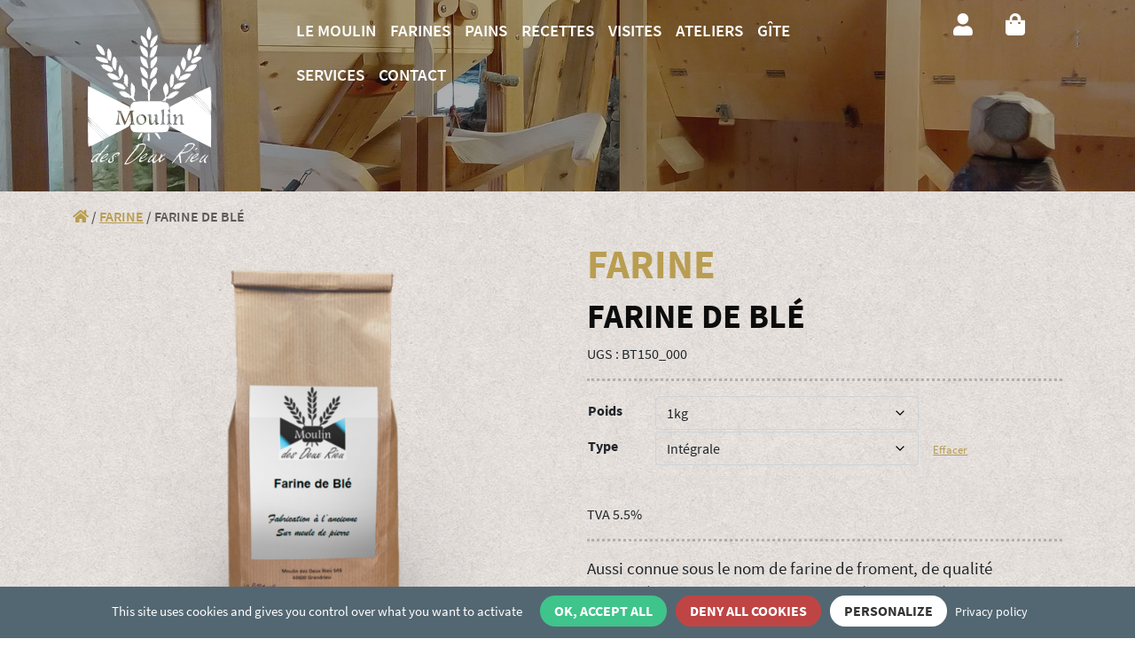

--- FILE ---
content_type: text/html; charset=UTF-8
request_url: https://moulin2rieu.com/produit/farine-de-ble-artisanal-moulin-de-grandrieu/
body_size: 14715
content:
<!doctype html>
<html lang="fr-FR">

<head>
    <meta charset="UTF-8">
    <meta name="viewport" content="width=device-width, initial-scale=1">
    <link rel="profile" href="https://gmpg.org/xfn/11">
    <!-- Favicons -->
    

    <link rel="apple-touch-icon" sizes="76x76" href="/apple-touch-icon.png">
    <link rel="icon" type="image/png" sizes="32x32" href="/favicon-32x32.png">
    <link rel="icon" type="image/png" sizes="16x16" href="/favicon-16x16.png">
    <link rel="manifest" href="/site.webmanifest">
    <link rel="mask-icon" href="/safari-pinned-tab.svg" color="#26292e">
    <meta name="msapplication-TileColor" content="#26292e">
    <meta name="theme-color" content="#26292e">

    <!-- Loads the internal WP jQuery -->
        <meta name='robots' content='index, follow, max-image-preview:large, max-snippet:-1, max-video-preview:-1' />
		<style>img:is([sizes="auto" i], [sizes^="auto," i]) { contain-intrinsic-size: 3000px 1500px }</style>
		
	<!-- This site is optimized with the Yoast SEO plugin v25.6 - https://yoast.com/wordpress/plugins/seo/ -->
	<title>Farine de blé | Le Moulin 2 Rieu</title>
	<link rel="canonical" href="https://moulin2rieu.com/produit/farine-de-ble-artisanal-moulin-de-grandrieu/" />
	<meta property="og:locale" content="fr_FR" />
	<meta property="og:type" content="article" />
	<meta property="og:title" content="Farine de blé | Le Moulin 2 Rieu" />
	<meta property="og:description" content="Aussi connue sous le nom de farine de froment, de qualité boulangère, c’est la farine la plus utilisée pour la réalisation des pains mais également des crêpes, viennoiseries et pâtisseries. Laissez libre cours à votre créativité ! Du grain et rien d’autre !" />
	<meta property="og:url" content="https://moulin2rieu.com/produit/farine-de-ble-artisanal-moulin-de-grandrieu/" />
	<meta property="og:site_name" content="Le Moulin 2 Rieu" />
	<meta property="article:publisher" content="https://fr-fr.facebook.com/MoulindesdeuxRieu" />
	<meta property="article:modified_time" content="2021-06-10T09:12:28+00:00" />
	<meta property="og:image" content="https://moulin2rieu.com/wp-content/uploads/2021/05/farine-de-ble-1kg.png" />
	<meta property="og:image:width" content="902" />
	<meta property="og:image:height" content="902" />
	<meta property="og:image:type" content="image/png" />
	<meta name="twitter:card" content="summary_large_image" />
	<meta name="twitter:label1" content="Durée de lecture estimée" />
	<meta name="twitter:data1" content="1 minute" />
	<script type="application/ld+json" class="yoast-schema-graph">{"@context":"https://schema.org","@graph":[{"@type":"WebPage","@id":"https://moulin2rieu.com/produit/farine-de-ble-artisanal-moulin-de-grandrieu/","url":"https://moulin2rieu.com/produit/farine-de-ble-artisanal-moulin-de-grandrieu/","name":"Farine de blé | Le Moulin 2 Rieu","isPartOf":{"@id":"https://moulin2rieu.com/#website"},"primaryImageOfPage":{"@id":"https://moulin2rieu.com/produit/farine-de-ble-artisanal-moulin-de-grandrieu/#primaryimage"},"image":{"@id":"https://moulin2rieu.com/produit/farine-de-ble-artisanal-moulin-de-grandrieu/#primaryimage"},"thumbnailUrl":"https://moulin2rieu.com/wp-content/uploads/2021/05/farine-de-ble-1kg.png","datePublished":"2021-05-04T13:26:03+00:00","dateModified":"2021-06-10T09:12:28+00:00","breadcrumb":{"@id":"https://moulin2rieu.com/produit/farine-de-ble-artisanal-moulin-de-grandrieu/#breadcrumb"},"inLanguage":"fr-FR","potentialAction":[{"@type":"ReadAction","target":["https://moulin2rieu.com/produit/farine-de-ble-artisanal-moulin-de-grandrieu/"]}]},{"@type":"ImageObject","inLanguage":"fr-FR","@id":"https://moulin2rieu.com/produit/farine-de-ble-artisanal-moulin-de-grandrieu/#primaryimage","url":"https://moulin2rieu.com/wp-content/uploads/2021/05/farine-de-ble-1kg.png","contentUrl":"https://moulin2rieu.com/wp-content/uploads/2021/05/farine-de-ble-1kg.png","width":902,"height":902},{"@type":"BreadcrumbList","@id":"https://moulin2rieu.com/produit/farine-de-ble-artisanal-moulin-de-grandrieu/#breadcrumb","itemListElement":[{"@type":"ListItem","position":1,"name":"Accueil","item":"https://moulin2rieu.com/"},{"@type":"ListItem","position":2,"name":"Boutique","item":"https://moulin2rieu.com/boutique/"},{"@type":"ListItem","position":3,"name":"Farine de blé"}]},{"@type":"WebSite","@id":"https://moulin2rieu.com/#website","url":"https://moulin2rieu.com/","name":"Le Moulin 2 Rieu","description":"Artisan meunier en Lozère, création de farines sur meules de pierre","publisher":{"@id":"https://moulin2rieu.com/#organization"},"potentialAction":[{"@type":"SearchAction","target":{"@type":"EntryPoint","urlTemplate":"https://moulin2rieu.com/?s={search_term_string}"},"query-input":{"@type":"PropertyValueSpecification","valueRequired":true,"valueName":"search_term_string"}}],"inLanguage":"fr-FR"},{"@type":"Organization","@id":"https://moulin2rieu.com/#organization","name":"Le Moulin des 2 Rieu","url":"https://moulin2rieu.com/","logo":{"@type":"ImageObject","inLanguage":"fr-FR","@id":"https://moulin2rieu.com/#/schema/logo/image/","url":"https://moulin2rieu.com/wp-content/uploads/2021/12/moulin-des-deux-rieu-logo.png","contentUrl":"https://moulin2rieu.com/wp-content/uploads/2021/12/moulin-des-deux-rieu-logo.png","width":740,"height":824,"caption":"Le Moulin des 2 Rieu"},"image":{"@id":"https://moulin2rieu.com/#/schema/logo/image/"},"sameAs":["https://fr-fr.facebook.com/MoulindesdeuxRieu","https://www.instagram.com/moulin.des.deux.rieu/"]}]}</script>
	<!-- / Yoast SEO plugin. -->


<link rel='dns-prefetch' href='//hcaptcha.com' />
<link rel='stylesheet' id='wp-block-library-css' href='https://moulin2rieu.com/wp-includes/css/dist/block-library/style.min.css?ver=6.6.4' type='text/css' media='all' />
<style id='classic-theme-styles-inline-css' type='text/css'>
/*! This file is auto-generated */
.wp-block-button__link{color:#fff;background-color:#32373c;border-radius:9999px;box-shadow:none;text-decoration:none;padding:calc(.667em + 2px) calc(1.333em + 2px);font-size:1.125em}.wp-block-file__button{background:#32373c;color:#fff;text-decoration:none}
</style>
<style id='global-styles-inline-css' type='text/css'>
:root{--wp--preset--aspect-ratio--square: 1;--wp--preset--aspect-ratio--4-3: 4/3;--wp--preset--aspect-ratio--3-4: 3/4;--wp--preset--aspect-ratio--3-2: 3/2;--wp--preset--aspect-ratio--2-3: 2/3;--wp--preset--aspect-ratio--16-9: 16/9;--wp--preset--aspect-ratio--9-16: 9/16;--wp--preset--color--black: #000000;--wp--preset--color--cyan-bluish-gray: #abb8c3;--wp--preset--color--white: #ffffff;--wp--preset--color--pale-pink: #f78da7;--wp--preset--color--vivid-red: #cf2e2e;--wp--preset--color--luminous-vivid-orange: #ff6900;--wp--preset--color--luminous-vivid-amber: #fcb900;--wp--preset--color--light-green-cyan: #7bdcb5;--wp--preset--color--vivid-green-cyan: #00d084;--wp--preset--color--pale-cyan-blue: #8ed1fc;--wp--preset--color--vivid-cyan-blue: #0693e3;--wp--preset--color--vivid-purple: #9b51e0;--wp--preset--gradient--vivid-cyan-blue-to-vivid-purple: linear-gradient(135deg,rgba(6,147,227,1) 0%,rgb(155,81,224) 100%);--wp--preset--gradient--light-green-cyan-to-vivid-green-cyan: linear-gradient(135deg,rgb(122,220,180) 0%,rgb(0,208,130) 100%);--wp--preset--gradient--luminous-vivid-amber-to-luminous-vivid-orange: linear-gradient(135deg,rgba(252,185,0,1) 0%,rgba(255,105,0,1) 100%);--wp--preset--gradient--luminous-vivid-orange-to-vivid-red: linear-gradient(135deg,rgba(255,105,0,1) 0%,rgb(207,46,46) 100%);--wp--preset--gradient--very-light-gray-to-cyan-bluish-gray: linear-gradient(135deg,rgb(238,238,238) 0%,rgb(169,184,195) 100%);--wp--preset--gradient--cool-to-warm-spectrum: linear-gradient(135deg,rgb(74,234,220) 0%,rgb(151,120,209) 20%,rgb(207,42,186) 40%,rgb(238,44,130) 60%,rgb(251,105,98) 80%,rgb(254,248,76) 100%);--wp--preset--gradient--blush-light-purple: linear-gradient(135deg,rgb(255,206,236) 0%,rgb(152,150,240) 100%);--wp--preset--gradient--blush-bordeaux: linear-gradient(135deg,rgb(254,205,165) 0%,rgb(254,45,45) 50%,rgb(107,0,62) 100%);--wp--preset--gradient--luminous-dusk: linear-gradient(135deg,rgb(255,203,112) 0%,rgb(199,81,192) 50%,rgb(65,88,208) 100%);--wp--preset--gradient--pale-ocean: linear-gradient(135deg,rgb(255,245,203) 0%,rgb(182,227,212) 50%,rgb(51,167,181) 100%);--wp--preset--gradient--electric-grass: linear-gradient(135deg,rgb(202,248,128) 0%,rgb(113,206,126) 100%);--wp--preset--gradient--midnight: linear-gradient(135deg,rgb(2,3,129) 0%,rgb(40,116,252) 100%);--wp--preset--font-size--small: 13px;--wp--preset--font-size--medium: 20px;--wp--preset--font-size--large: 36px;--wp--preset--font-size--x-large: 42px;--wp--preset--spacing--20: 0.44rem;--wp--preset--spacing--30: 0.67rem;--wp--preset--spacing--40: 1rem;--wp--preset--spacing--50: 1.5rem;--wp--preset--spacing--60: 2.25rem;--wp--preset--spacing--70: 3.38rem;--wp--preset--spacing--80: 5.06rem;--wp--preset--shadow--natural: 6px 6px 9px rgba(0, 0, 0, 0.2);--wp--preset--shadow--deep: 12px 12px 50px rgba(0, 0, 0, 0.4);--wp--preset--shadow--sharp: 6px 6px 0px rgba(0, 0, 0, 0.2);--wp--preset--shadow--outlined: 6px 6px 0px -3px rgba(255, 255, 255, 1), 6px 6px rgba(0, 0, 0, 1);--wp--preset--shadow--crisp: 6px 6px 0px rgba(0, 0, 0, 1);}:where(.is-layout-flex){gap: 0.5em;}:where(.is-layout-grid){gap: 0.5em;}body .is-layout-flex{display: flex;}.is-layout-flex{flex-wrap: wrap;align-items: center;}.is-layout-flex > :is(*, div){margin: 0;}body .is-layout-grid{display: grid;}.is-layout-grid > :is(*, div){margin: 0;}:where(.wp-block-columns.is-layout-flex){gap: 2em;}:where(.wp-block-columns.is-layout-grid){gap: 2em;}:where(.wp-block-post-template.is-layout-flex){gap: 1.25em;}:where(.wp-block-post-template.is-layout-grid){gap: 1.25em;}.has-black-color{color: var(--wp--preset--color--black) !important;}.has-cyan-bluish-gray-color{color: var(--wp--preset--color--cyan-bluish-gray) !important;}.has-white-color{color: var(--wp--preset--color--white) !important;}.has-pale-pink-color{color: var(--wp--preset--color--pale-pink) !important;}.has-vivid-red-color{color: var(--wp--preset--color--vivid-red) !important;}.has-luminous-vivid-orange-color{color: var(--wp--preset--color--luminous-vivid-orange) !important;}.has-luminous-vivid-amber-color{color: var(--wp--preset--color--luminous-vivid-amber) !important;}.has-light-green-cyan-color{color: var(--wp--preset--color--light-green-cyan) !important;}.has-vivid-green-cyan-color{color: var(--wp--preset--color--vivid-green-cyan) !important;}.has-pale-cyan-blue-color{color: var(--wp--preset--color--pale-cyan-blue) !important;}.has-vivid-cyan-blue-color{color: var(--wp--preset--color--vivid-cyan-blue) !important;}.has-vivid-purple-color{color: var(--wp--preset--color--vivid-purple) !important;}.has-black-background-color{background-color: var(--wp--preset--color--black) !important;}.has-cyan-bluish-gray-background-color{background-color: var(--wp--preset--color--cyan-bluish-gray) !important;}.has-white-background-color{background-color: var(--wp--preset--color--white) !important;}.has-pale-pink-background-color{background-color: var(--wp--preset--color--pale-pink) !important;}.has-vivid-red-background-color{background-color: var(--wp--preset--color--vivid-red) !important;}.has-luminous-vivid-orange-background-color{background-color: var(--wp--preset--color--luminous-vivid-orange) !important;}.has-luminous-vivid-amber-background-color{background-color: var(--wp--preset--color--luminous-vivid-amber) !important;}.has-light-green-cyan-background-color{background-color: var(--wp--preset--color--light-green-cyan) !important;}.has-vivid-green-cyan-background-color{background-color: var(--wp--preset--color--vivid-green-cyan) !important;}.has-pale-cyan-blue-background-color{background-color: var(--wp--preset--color--pale-cyan-blue) !important;}.has-vivid-cyan-blue-background-color{background-color: var(--wp--preset--color--vivid-cyan-blue) !important;}.has-vivid-purple-background-color{background-color: var(--wp--preset--color--vivid-purple) !important;}.has-black-border-color{border-color: var(--wp--preset--color--black) !important;}.has-cyan-bluish-gray-border-color{border-color: var(--wp--preset--color--cyan-bluish-gray) !important;}.has-white-border-color{border-color: var(--wp--preset--color--white) !important;}.has-pale-pink-border-color{border-color: var(--wp--preset--color--pale-pink) !important;}.has-vivid-red-border-color{border-color: var(--wp--preset--color--vivid-red) !important;}.has-luminous-vivid-orange-border-color{border-color: var(--wp--preset--color--luminous-vivid-orange) !important;}.has-luminous-vivid-amber-border-color{border-color: var(--wp--preset--color--luminous-vivid-amber) !important;}.has-light-green-cyan-border-color{border-color: var(--wp--preset--color--light-green-cyan) !important;}.has-vivid-green-cyan-border-color{border-color: var(--wp--preset--color--vivid-green-cyan) !important;}.has-pale-cyan-blue-border-color{border-color: var(--wp--preset--color--pale-cyan-blue) !important;}.has-vivid-cyan-blue-border-color{border-color: var(--wp--preset--color--vivid-cyan-blue) !important;}.has-vivid-purple-border-color{border-color: var(--wp--preset--color--vivid-purple) !important;}.has-vivid-cyan-blue-to-vivid-purple-gradient-background{background: var(--wp--preset--gradient--vivid-cyan-blue-to-vivid-purple) !important;}.has-light-green-cyan-to-vivid-green-cyan-gradient-background{background: var(--wp--preset--gradient--light-green-cyan-to-vivid-green-cyan) !important;}.has-luminous-vivid-amber-to-luminous-vivid-orange-gradient-background{background: var(--wp--preset--gradient--luminous-vivid-amber-to-luminous-vivid-orange) !important;}.has-luminous-vivid-orange-to-vivid-red-gradient-background{background: var(--wp--preset--gradient--luminous-vivid-orange-to-vivid-red) !important;}.has-very-light-gray-to-cyan-bluish-gray-gradient-background{background: var(--wp--preset--gradient--very-light-gray-to-cyan-bluish-gray) !important;}.has-cool-to-warm-spectrum-gradient-background{background: var(--wp--preset--gradient--cool-to-warm-spectrum) !important;}.has-blush-light-purple-gradient-background{background: var(--wp--preset--gradient--blush-light-purple) !important;}.has-blush-bordeaux-gradient-background{background: var(--wp--preset--gradient--blush-bordeaux) !important;}.has-luminous-dusk-gradient-background{background: var(--wp--preset--gradient--luminous-dusk) !important;}.has-pale-ocean-gradient-background{background: var(--wp--preset--gradient--pale-ocean) !important;}.has-electric-grass-gradient-background{background: var(--wp--preset--gradient--electric-grass) !important;}.has-midnight-gradient-background{background: var(--wp--preset--gradient--midnight) !important;}.has-small-font-size{font-size: var(--wp--preset--font-size--small) !important;}.has-medium-font-size{font-size: var(--wp--preset--font-size--medium) !important;}.has-large-font-size{font-size: var(--wp--preset--font-size--large) !important;}.has-x-large-font-size{font-size: var(--wp--preset--font-size--x-large) !important;}
:where(.wp-block-post-template.is-layout-flex){gap: 1.25em;}:where(.wp-block-post-template.is-layout-grid){gap: 1.25em;}
:where(.wp-block-columns.is-layout-flex){gap: 2em;}:where(.wp-block-columns.is-layout-grid){gap: 2em;}
:root :where(.wp-block-pullquote){font-size: 1.5em;line-height: 1.6;}
</style>
<link rel='stylesheet' id='contact-form-7-css' href='https://moulin2rieu.com/wp-content/plugins/contact-form-7/includes/css/styles.css?ver=6.0.6' type='text/css' media='all' />
<link rel='stylesheet' id='woocommerce-layout-css' href='https://moulin2rieu.com/wp-content/plugins/woocommerce/assets/css/woocommerce-layout.css?ver=9.8.6' type='text/css' media='all' />
<link rel='stylesheet' id='woocommerce-smallscreen-css' href='https://moulin2rieu.com/wp-content/plugins/woocommerce/assets/css/woocommerce-smallscreen.css?ver=9.8.6' type='text/css' media='only screen and (max-width: 768px)' />
<link rel='stylesheet' id='woocommerce-general-css' href='https://moulin2rieu.com/wp-content/plugins/woocommerce/assets/css/woocommerce.css?ver=9.8.6' type='text/css' media='all' />
<style id='woocommerce-inline-inline-css' type='text/css'>
.woocommerce form .form-row .required { visibility: visible; }
</style>
<link rel='stylesheet' id='eeb-css-frontend-css' href='https://moulin2rieu.com/wp-content/plugins/email-encoder-bundle/assets/css/style.css?ver=54d4eedc552c499c4a8d6b89c23d3df1' type='text/css' media='all' />
<link rel='stylesheet' id='brands-styles-css' href='https://moulin2rieu.com/wp-content/plugins/woocommerce/assets/css/brands.css?ver=9.8.6' type='text/css' media='all' />
<link rel='stylesheet' id='parent-style-css' href='https://moulin2rieu.com/wp-content/themes/bootscore-5/style.css?ver=6.6.4' type='text/css' media='all' />
<link rel='stylesheet' id='fonts-style-css' href='https://moulin2rieu.com/wp-content/themes/moulin-des-deux-rieu/css/fonts.css?ver=6.6.4' type='text/css' media='all' />
<link rel='stylesheet' id='custom-style-css' href='https://moulin2rieu.com/wp-content/themes/moulin-des-deux-rieu/css/custom.css?ver=6.6.4' type='text/css' media='all' />
<link rel='stylesheet' id='woocommerce-css' href='https://moulin2rieu.com/wp-content/themes/bootscore-5/woocommerce/css/woocommerce-style.css?ver=6.6.4' type='text/css' media='all' />
<link rel='stylesheet' id='bootstrap-css' href='https://moulin2rieu.com/wp-content/themes/bootscore-5/css/lib/bootstrap.min.css?ver=6.6.4' type='text/css' media='all' />
<link rel='stylesheet' id='bootscore-style-css' href='https://moulin2rieu.com/wp-content/themes/moulin-des-deux-rieu/style.css?ver=6.6.4' type='text/css' media='all' />
<link rel='stylesheet' id='fontawesome-css' href='https://moulin2rieu.com/wp-content/themes/bootscore-5/css/lib/fontawesome.min.css?ver=6.6.4' type='text/css' media='all' />
<script type="text/javascript" src="https://moulin2rieu.com/wp-includes/js/jquery/jquery.min.js?ver=3.7.1" id="jquery-core-js"></script>
<script type="text/javascript" src="https://moulin2rieu.com/wp-includes/js/jquery/jquery-migrate.min.js?ver=3.4.1" id="jquery-migrate-js"></script>
<script type="text/javascript" src="https://moulin2rieu.com/wp-content/plugins/woocommerce/assets/js/jquery-blockui/jquery.blockUI.min.js?ver=2.7.0-wc.9.8.6" id="jquery-blockui-js" defer="defer" data-wp-strategy="defer"></script>
<script type="text/javascript" id="wc-add-to-cart-js-extra">
/* <![CDATA[ */
var wc_add_to_cart_params = {"ajax_url":"\/wp-admin\/admin-ajax.php","wc_ajax_url":"\/?wc-ajax=%%endpoint%%","i18n_view_cart":"Voir le panier","cart_url":"https:\/\/moulin2rieu.com\/panier\/","is_cart":"","cart_redirect_after_add":"no"};
/* ]]> */
</script>
<script type="text/javascript" src="https://moulin2rieu.com/wp-content/plugins/woocommerce/assets/js/frontend/add-to-cart.min.js?ver=9.8.6" id="wc-add-to-cart-js" defer="defer" data-wp-strategy="defer"></script>
<script type="text/javascript" src="https://moulin2rieu.com/wp-content/plugins/woocommerce/assets/js/flexslider/jquery.flexslider.min.js?ver=2.7.2-wc.9.8.6" id="flexslider-js" defer="defer" data-wp-strategy="defer"></script>
<script type="text/javascript" id="wc-single-product-js-extra">
/* <![CDATA[ */
var wc_single_product_params = {"i18n_required_rating_text":"Veuillez s\u00e9lectionner une note","i18n_rating_options":["1\u00a0\u00e9toile sur 5","2\u00a0\u00e9toiles sur 5","3\u00a0\u00e9toiles sur 5","4\u00a0\u00e9toiles sur 5","5\u00a0\u00e9toiles sur 5"],"i18n_product_gallery_trigger_text":"Voir la galerie d\u2019images en plein \u00e9cran","review_rating_required":"yes","flexslider":{"rtl":false,"animation":"slide","smoothHeight":true,"directionNav":false,"controlNav":"thumbnails","slideshow":false,"animationSpeed":500,"animationLoop":false,"allowOneSlide":false},"zoom_enabled":"","zoom_options":[],"photoswipe_enabled":"","photoswipe_options":{"shareEl":false,"closeOnScroll":false,"history":false,"hideAnimationDuration":0,"showAnimationDuration":0},"flexslider_enabled":"1"};
/* ]]> */
</script>
<script type="text/javascript" src="https://moulin2rieu.com/wp-content/plugins/woocommerce/assets/js/frontend/single-product.min.js?ver=9.8.6" id="wc-single-product-js" defer="defer" data-wp-strategy="defer"></script>
<script type="text/javascript" src="https://moulin2rieu.com/wp-content/plugins/woocommerce/assets/js/js-cookie/js.cookie.min.js?ver=2.1.4-wc.9.8.6" id="js-cookie-js" defer="defer" data-wp-strategy="defer"></script>
<script type="text/javascript" id="woocommerce-js-extra">
/* <![CDATA[ */
var woocommerce_params = {"ajax_url":"\/wp-admin\/admin-ajax.php","wc_ajax_url":"\/?wc-ajax=%%endpoint%%","i18n_password_show":"Afficher le mot de passe","i18n_password_hide":"Masquer le mot de passe"};
/* ]]> */
</script>
<script type="text/javascript" src="https://moulin2rieu.com/wp-content/plugins/woocommerce/assets/js/frontend/woocommerce.min.js?ver=9.8.6" id="woocommerce-js" defer="defer" data-wp-strategy="defer"></script>
<script type="text/javascript" src="https://moulin2rieu.com/wp-content/plugins/email-encoder-bundle/assets/js/custom.js?ver=2c542c9989f589cd5318f5cef6a9ecd7" id="eeb-js-frontend-js"></script>
<script type="text/javascript" src="https://moulin2rieu.com/wp-content/themes/moulin-des-deux-rieu/js/tarteaucitron/tarteaucitron.js?ver=6.6.4" id="tarteaucitron-js-js"></script>
<link rel="https://api.w.org/" href="https://moulin2rieu.com/wp-json/" /><link rel="alternate" title="JSON" type="application/json" href="https://moulin2rieu.com/wp-json/wp/v2/product/33" /><link rel="EditURI" type="application/rsd+xml" title="RSD" href="https://moulin2rieu.com/xmlrpc.php?rsd" />
<link rel='shortlink' href='https://moulin2rieu.com/?p=33' />
<link rel="alternate" title="oEmbed (JSON)" type="application/json+oembed" href="https://moulin2rieu.com/wp-json/oembed/1.0/embed?url=https%3A%2F%2Fmoulin2rieu.com%2Fproduit%2Ffarine-de-ble-artisanal-moulin-de-grandrieu%2F" />
<link rel="alternate" title="oEmbed (XML)" type="text/xml+oembed" href="https://moulin2rieu.com/wp-json/oembed/1.0/embed?url=https%3A%2F%2Fmoulin2rieu.com%2Fproduit%2Ffarine-de-ble-artisanal-moulin-de-grandrieu%2F&#038;format=xml" />
<style>
.h-captcha{position:relative;display:block;margin-bottom:2rem;padding:0;clear:both}.h-captcha[data-size="normal"]{width:302px;height:76px}.h-captcha[data-size="compact"]{width:158px;height:138px}.h-captcha[data-size="invisible"]{display:none}.h-captcha iframe{z-index:1}.h-captcha::before{content:"";display:block;position:absolute;top:0;left:0;background:url(https://moulin2rieu.com/wp-content/plugins/hcaptcha-for-forms-and-more/assets/images/hcaptcha-div-logo.svg) no-repeat;border:1px solid #fff0;border-radius:4px;box-sizing:border-box}.h-captcha::after{content:"The hCaptcha loading is delayed until user interaction.";font-family:-apple-system,system-ui,BlinkMacSystemFont,"Segoe UI",Roboto,Oxygen,Ubuntu,"Helvetica Neue",Arial,sans-serif;font-size:10px;font-weight:500;position:absolute;top:0;bottom:0;left:0;right:0;box-sizing:border-box;color:#bf1722;opacity:0}.h-captcha:not(:has(iframe))::after{animation:hcap-msg-fade-in .3s ease forwards;animation-delay:2s}.h-captcha:has(iframe)::after{animation:none;opacity:0}@keyframes hcap-msg-fade-in{to{opacity:1}}.h-captcha[data-size="normal"]::before{width:302px;height:76px;background-position:93.8% 28%}.h-captcha[data-size="normal"]::after{width:302px;height:76px;display:flex;flex-wrap:wrap;align-content:center;line-height:normal;padding:0 75px 0 10px}.h-captcha[data-size="compact"]::before{width:158px;height:138px;background-position:49.9% 78.8%}.h-captcha[data-size="compact"]::after{width:158px;height:138px;text-align:center;line-height:normal;padding:24px 10px 10px 10px}.h-captcha[data-theme="light"]::before,body.is-light-theme .h-captcha[data-theme="auto"]::before,.h-captcha[data-theme="auto"]::before{background-color:#fafafa;border:1px solid #e0e0e0}.h-captcha[data-theme="dark"]::before,body.is-dark-theme .h-captcha[data-theme="auto"]::before,html.wp-dark-mode-active .h-captcha[data-theme="auto"]::before,html.drdt-dark-mode .h-captcha[data-theme="auto"]::before{background-image:url(https://moulin2rieu.com/wp-content/plugins/hcaptcha-for-forms-and-more/assets/images/hcaptcha-div-logo-white.svg);background-repeat:no-repeat;background-color:#333;border:1px solid #f5f5f5}@media (prefers-color-scheme:dark){.h-captcha[data-theme="auto"]::before{background-image:url(https://moulin2rieu.com/wp-content/plugins/hcaptcha-for-forms-and-more/assets/images/hcaptcha-div-logo-white.svg);background-repeat:no-repeat;background-color:#333;border:1px solid #f5f5f5}}.h-captcha[data-theme="custom"]::before{background-color:initial}.h-captcha[data-size="invisible"]::before,.h-captcha[data-size="invisible"]::after{display:none}.h-captcha iframe{position:relative}div[style*="z-index: 2147483647"] div[style*="border-width: 11px"][style*="position: absolute"][style*="pointer-events: none"]{border-style:none}
</style>
	<noscript><style>.woocommerce-product-gallery{ opacity: 1 !important; }</style></noscript>
	<style type="text/css">.recentcomments a{display:inline !important;padding:0 !important;margin:0 !important;}</style><style>
span[data-name="hcap-cf7"] .h-captcha{margin-bottom:0}span[data-name="hcap-cf7"]~input[type="submit"],span[data-name="hcap-cf7"]~button[type="submit"]{margin-top:2rem}
</style>
<style>
.woocommerce-form-login .h-captcha{margin-top:2rem}
</style>
<style>
.woocommerce-ResetPassword .h-captcha{margin-top:.5rem}
</style>
<style>
.woocommerce-form-register .h-captcha{margin-top:2rem}
</style>
    <script>tarteaucitron.user.matomoHost = 'https://piwik.imago-design.net/';</script>
</head>

<body class="product-template-default single single-product postid-33 theme-bootscore-5 woocommerce woocommerce-page woocommerce-no-js">

    <div id="to-top"></div>

    <div id="page" class="site">

        <header id="masthead" class="site-header" >
                        <nav id="nav-main" class="navbar navbar-expand-lg fixed-top" 
                            style="background-image: url(https://moulin2rieu.com/wp-content/uploads/2021/05/farine-de-qualite-vente-en-ligne.jpg);"
                        >

                <div id="nav-main-grid" class="container-fluid">
                    <div id="toggler-grid">
                        <button class="navbar-toggler border-0 focus-0 py-2 ps-0" type="button" data-bs-toggle="offcanvas" data-bs-target="#offcanvas-navbar" aria-controls="offcanvas-navbar">
                            <i class="text-white fs-2 fas fa-bars"></i>
                        </button>
                    </div>
                    <a id="logo-grid" href="https://moulin2rieu.com"><img src="https://moulin2rieu.com/wp-content/themes/moulin-des-deux-rieu/img/logo/moulin-des-deux-rieu-logo.svg" alt="logo" class="logo"></a>

                    <div class="offcanvas offcanvas-start" tabindex="-1" data-bs-hideresize="true" id="offcanvas-navbar" aria-labelledby="offcanvas-navbarLabel">
                        <div class="offcanvas-header cursor-pointer hover bg-dark text-white" data-bs-dismiss="offcanvas">
                            Fermer <i class="fas fa-chevron-right"></i>
                        </div>
                        <div class="offcanvas-body">
                            <!-- Wp Bootstrap Nav Walker -->
                            <div id="bootscore-navbar" class="menu-menu-principal-container"><ul id="menu-menu-principal" class="nav navbar-nav" itemscope itemtype="http://www.schema.org/SiteNavigationElement"><li  id="menu-item-27" class="menu-item menu-item-type-post_type menu-item-object-page menu-item-27 nav-item"><a itemprop="url" href="https://moulin2rieu.com/le-moulin-de-grandrieu-lozere/" class="nav-link"><span itemprop="name">Le Moulin</span></a></li>
<li  id="menu-item-25" class="menu-item menu-item-type-post_type menu-item-object-page current_page_parent menu-item-25 nav-item"><a itemprop="url" href="https://moulin2rieu.com/boutique/" class="nav-link"><span itemprop="name">Farines</span></a></li>
<li  id="menu-item-192" class="menu-item menu-item-type-post_type menu-item-object-page menu-item-192 nav-item"><a itemprop="url" href="https://moulin2rieu.com/pains-du-moulin/" class="nav-link"><span itemprop="name">Pains</span></a></li>
<li  id="menu-item-195" class="menu-item menu-item-type-post_type menu-item-object-page menu-item-195 nav-item"><a itemprop="url" href="https://moulin2rieu.com/recettes-du-moulin/" class="nav-link"><span itemprop="name">Recettes</span></a></li>
<li  id="menu-item-22" class="menu-item menu-item-type-post_type menu-item-object-page menu-item-22 nav-item"><a itemprop="url" href="https://moulin2rieu.com/visiter-le-moulin-de-grandrieu-lozere/" class="nav-link"><span itemprop="name">Visites</span></a></li>
<li  id="menu-item-198" class="menu-item menu-item-type-post_type menu-item-object-page menu-item-198 nav-item"><a itemprop="url" href="https://moulin2rieu.com/?page_id=197" class="nav-link"><span itemprop="name">Ateliers</span></a></li>
<li  id="menu-item-23" class="menu-item menu-item-type-post_type menu-item-object-page menu-item-23 nav-item"><a itemprop="url" href="https://moulin2rieu.com/gite-du-moulin-de-grand-rieu-lozere/" class="nav-link"><span itemprop="name">Gîte</span></a></li>
<li  id="menu-item-201" class="menu-item menu-item-type-post_type menu-item-object-page menu-item-201 nav-item"><a itemprop="url" href="https://moulin2rieu.com/prestations-de-services/" class="nav-link"><span itemprop="name">Services</span></a></li>
<li  id="menu-item-166" class="menu-item menu-item-type-post_type menu-item-object-page menu-item-166 nav-item"><a itemprop="url" href="https://moulin2rieu.com/contact-et-acces/" class="nav-link"><span itemprop="name">Contact</span></a></li>
</ul></div>                        </div>
                    </div>   

                    <div id="controls-grid">
                        <button class="user-toggler right btn ms-2 order-lg-3" type="button" data-bs-toggle="offcanvas" data-bs-target="#offcanvas-user" aria-controls="offcanvas-user">
                            <i class="fas fa-user"></i>
                        </button>

                        <button class="cart-toggler right btn ms-2 order-lg-3 position-relative" type="button" data-bs-toggle="offcanvas" data-bs-target="#offcanvas-cart" aria-controls="offcanvas-cart">
                            <i class="fas fa-shopping-bag"></i>
                                                        <span class="cart-content">
                                </span>
                                                    </button>
                    </div>
                    <div id="social-grid">
                       
                    </div>
                    <div id="titre-grid">
                                        </div>
                </div><!-- container -->

            </nav>

            <!-- offcanvas user -->
            <div class="offcanvas offcanvas-start" tabindex="-1" id="offcanvas-user" aria-labelledby="offcanvas-userLabel">
                <div class="offcanvas-header cursor-pointer hover bg-dark text-white" data-bs-dismiss="offcanvas">
                    Fermer <i class="fas fa-chevron-right"></i>
                </div>
                <div class="offcanvas-body bg-dark">
                    <div class="my-offcancas-account text-white">
                        


    
            <p class="h2">Se connecter</p>

            <div class="card mt-3 mb-4">

                <form class="card-body" method="post">

                    
                    <p class="woocommerce-form-row woocommerce-form-row--wide form-row form-row-wide">
                        <label for="username">Identifiant ou e-mail&nbsp;<span class="required">*</span></label>
                        <input type="text" class="woocommerce-Input woocommerce-Input--text input-text form-control" name="username" id="username" autocomplete="username" value="" />                    </p>
                    <p class="woocommerce-form-row woocommerce-form-row--wide form-row form-row-wide">
                        <label for="password">Mot de passe&nbsp;<span class="required">*</span></label>
                        <input class="woocommerce-Input woocommerce-Input--text input-text form-control" type="password" name="password" id="password" autocomplete="current-password" />
                    </p>

                    		<input
				type="hidden"
				class="hcaptcha-widget-id"
				name="hcaptcha-widget-id"
				value="eyJzb3VyY2UiOlsid29vY29tbWVyY2VcL3dvb2NvbW1lcmNlLnBocCJdLCJmb3JtX2lkIjoibG9naW4ifQ==-10f65df9baa626d360f6ef9861006534">
				<h-captcha
			class="h-captcha"
			data-sitekey="10000000-ffff-ffff-ffff-000000000001"
			data-theme="light"
			data-size="normal"
			data-auto="false"
			data-ajax="false"
			data-force="false">
		</h-captcha>
		<input type="hidden" id="hcaptcha_login_nonce" name="hcaptcha_login_nonce" value="60b3166746" /><input type="hidden" name="_wp_http_referer" value="/produit/farine-de-ble-artisanal-moulin-de-grandrieu/" />
                    <p class="form-check mb-3">
                        <input name="rememberme" type="checkbox" class="form-check-input" id="rememberme" value="forever" />
                        <label class="form-check-label" for="rememberme">Se souvenir de moi</label>
                    </p>

                    <p class="form-row">
                        <input type="hidden" id="woocommerce-login-nonce" name="woocommerce-login-nonce" value="083badb7c7" /><input type="hidden" name="_wp_http_referer" value="/produit/farine-de-ble-artisanal-moulin-de-grandrieu/" />                        <button type="submit" class="woocommerce-form-login__submit btn btn-outline-primary" name="login" value="Se connecter">Se connecter</button>
                    </p>
                    <p class="woocommerce-LostPassword lost_password mb-0 mt-3">
                        <a href="https://moulin2rieu.com/mon-compte/lost-password/">Mot de passe perdu ?</a>
                    </p>

                    
                </form>

            </div>

            
    
                    </div>
                </div>
            </div>

            <!-- offcanvas cart -->
            <div class="offcanvas offcanvas-end" tabindex="-1" id="offcanvas-cart" aria-labelledby="offcanvas-cartLabel">
                <div class="offcanvas-header cursor-pointer hover bg-dark text-white" data-bs-dismiss="offcanvas">
                    <i class="fas fa-chevron-left"></i> Fermer                </div>
                <div class="offcanvas-body bg-dark p-0">
                    <div class="cart-loader bg-dark position-absolute end-0 bottom-0 start-0 d-flex align-items-center justify-content-center">
                        <div class="loader-icon ">
                            <div class="spinner-border text-white"></div>
                        </div>
                    </div>
                    <div class="cart-list">
                        <h2 class="p-3 text-white">Panier</h2>
                        <div class="widget_shopping_cart_content">

	<p class="woocommerce-mini-cart__empty-message alert alert-info mx-3">Votre panier est vide.</p>


</div>
                    </div>
                </div>
            </div>

        </header><!-- #masthead -->

        
<div id="content" class="site-content container py-5 mt-4">
<div id="primary" class="content-area">
    
    <!-- Hook to add something nice -->
        
    <main id="main" class="site-main">
        
        <!-- Breadcrumb -->
        <nav class="woocommerce-breadcrumb" aria-label="Breadcrumb"><a href="https://moulin2rieu.com"><i class="fas fa-home"></i></a>&nbsp;&#47;&nbsp;<a href="https://moulin2rieu.com/categorie-produit/farine/">Farine</a>&nbsp;&#47;&nbsp;Farine de blé</nav>       
            
        <div class="woocommerce-notices-wrapper"></div><div id="product-33" class="product type-product post-33 status-publish first instock product_cat-farine has-post-thumbnail taxable shipping-taxable product-type-variable has-default-attributes">

	<div class="woocommerce-product-gallery woocommerce-product-gallery--with-images woocommerce-product-gallery--columns-4 images" data-columns="4" style="opacity: 0; transition: opacity .25s ease-in-out;">
	<div class="woocommerce-product-gallery__wrapper">
		<div data-thumb="https://moulin2rieu.com/wp-content/uploads/2021/05/farine-de-ble-1kg-100x100.png" data-thumb-alt="Farine de blé" data-thumb-srcset="https://moulin2rieu.com/wp-content/uploads/2021/05/farine-de-ble-1kg-100x100.png 100w, https://moulin2rieu.com/wp-content/uploads/2021/05/farine-de-ble-1kg-300x300.png 300w, https://moulin2rieu.com/wp-content/uploads/2021/05/farine-de-ble-1kg-150x150.png 150w, https://moulin2rieu.com/wp-content/uploads/2021/05/farine-de-ble-1kg-768x768.png 768w, https://moulin2rieu.com/wp-content/uploads/2021/05/farine-de-ble-1kg-400x400.png 400w, https://moulin2rieu.com/wp-content/uploads/2021/05/farine-de-ble-1kg-660x660.png 660w, https://moulin2rieu.com/wp-content/uploads/2021/05/farine-de-ble-1kg.png 902w"  data-thumb-sizes="(max-width: 100px) 100vw, 100px" class="woocommerce-product-gallery__image"><img width="660" height="660" src="https://moulin2rieu.com/wp-content/uploads/2021/05/farine-de-ble-1kg-660x660.png" class="wp-post-image" alt="Farine de blé" data-caption="" data-src="https://moulin2rieu.com/wp-content/uploads/2021/05/farine-de-ble-1kg.png" data-large_image="https://moulin2rieu.com/wp-content/uploads/2021/05/farine-de-ble-1kg.png" data-large_image_width="902" data-large_image_height="902" decoding="async" fetchpriority="high" srcset="https://moulin2rieu.com/wp-content/uploads/2021/05/farine-de-ble-1kg-660x660.png 660w, https://moulin2rieu.com/wp-content/uploads/2021/05/farine-de-ble-1kg-300x300.png 300w, https://moulin2rieu.com/wp-content/uploads/2021/05/farine-de-ble-1kg-150x150.png 150w, https://moulin2rieu.com/wp-content/uploads/2021/05/farine-de-ble-1kg-768x768.png 768w, https://moulin2rieu.com/wp-content/uploads/2021/05/farine-de-ble-1kg-400x400.png 400w, https://moulin2rieu.com/wp-content/uploads/2021/05/farine-de-ble-1kg-100x100.png 100w, https://moulin2rieu.com/wp-content/uploads/2021/05/farine-de-ble-1kg.png 902w" sizes="(max-width: 660px) 100vw, 660px" /></div>	</div>
</div>

	<div class="summary entry-summary">
		<h3 id='product-main-category'>Farine</h3><h1 id='product-title'>Farine de blé</h1>			<span class="sku_wrapper">UGS : <span class="sku">BT150_000</span></span>
				<hr class="dotted"/>
					<style>
				.single_add_to_cart_button {
					display: none !important;
				}
				.qty{
					display: none !important;
				}
			</style>
					<style>
				.single_add_to_cart_button {
					display: none !important;
				}
				.qty{
					display: none !important;
				}
			</style>
		
<form class="variations_form cart" action="https://moulin2rieu.com/produit/farine-de-ble-artisanal-moulin-de-grandrieu/" method="post" enctype='multipart/form-data' data-product_id="33" data-product_variations="[{&quot;attributes&quot;:{&quot;attribute_pa_poids&quot;:&quot;1kg&quot;,&quot;attribute_pa_categorie&quot;:&quot;bise&quot;},&quot;availability_html&quot;:&quot;&quot;,&quot;backorders_allowed&quot;:false,&quot;dimensions&quot;:{&quot;length&quot;:&quot;&quot;,&quot;width&quot;:&quot;&quot;,&quot;height&quot;:&quot;&quot;},&quot;dimensions_html&quot;:&quot;ND&quot;,&quot;display_price&quot;:3.9,&quot;display_regular_price&quot;:3.9,&quot;image&quot;:{&quot;title&quot;:&quot;Farine-de-Ble-1kg&quot;,&quot;caption&quot;:&quot;&quot;,&quot;url&quot;:&quot;https:\/\/moulin2rieu.com\/wp-content\/uploads\/2021\/05\/farine-de-ble-1kg.png&quot;,&quot;alt&quot;:&quot;Farine-de-Ble-1kg&quot;,&quot;src&quot;:&quot;https:\/\/moulin2rieu.com\/wp-content\/uploads\/2021\/05\/farine-de-ble-1kg-660x660.png&quot;,&quot;srcset&quot;:&quot;https:\/\/moulin2rieu.com\/wp-content\/uploads\/2021\/05\/farine-de-ble-1kg-660x660.png 660w, https:\/\/moulin2rieu.com\/wp-content\/uploads\/2021\/05\/farine-de-ble-1kg-300x300.png 300w, https:\/\/moulin2rieu.com\/wp-content\/uploads\/2021\/05\/farine-de-ble-1kg-150x150.png 150w, https:\/\/moulin2rieu.com\/wp-content\/uploads\/2021\/05\/farine-de-ble-1kg-768x768.png 768w, https:\/\/moulin2rieu.com\/wp-content\/uploads\/2021\/05\/farine-de-ble-1kg-400x400.png 400w, https:\/\/moulin2rieu.com\/wp-content\/uploads\/2021\/05\/farine-de-ble-1kg-100x100.png 100w, https:\/\/moulin2rieu.com\/wp-content\/uploads\/2021\/05\/farine-de-ble-1kg.png 902w&quot;,&quot;sizes&quot;:&quot;(max-width: 660px) 100vw, 660px&quot;,&quot;full_src&quot;:&quot;https:\/\/moulin2rieu.com\/wp-content\/uploads\/2021\/05\/farine-de-ble-1kg.png&quot;,&quot;full_src_w&quot;:902,&quot;full_src_h&quot;:902,&quot;gallery_thumbnail_src&quot;:&quot;https:\/\/moulin2rieu.com\/wp-content\/uploads\/2021\/05\/farine-de-ble-1kg-100x100.png&quot;,&quot;gallery_thumbnail_src_w&quot;:100,&quot;gallery_thumbnail_src_h&quot;:100,&quot;thumb_src&quot;:&quot;https:\/\/moulin2rieu.com\/wp-content\/uploads\/2021\/05\/farine-de-ble-1kg-400x400.png&quot;,&quot;thumb_src_w&quot;:400,&quot;thumb_src_h&quot;:400,&quot;src_w&quot;:660,&quot;src_h&quot;:660},&quot;image_id&quot;:84,&quot;is_downloadable&quot;:false,&quot;is_in_stock&quot;:true,&quot;is_purchasable&quot;:false,&quot;is_sold_individually&quot;:&quot;no&quot;,&quot;is_virtual&quot;:false,&quot;max_qty&quot;:&quot;&quot;,&quot;min_qty&quot;:1,&quot;price_html&quot;:&quot;&lt;span class=\&quot;price\&quot;&gt;&lt;\/span&gt;&quot;,&quot;sku&quot;:&quot;BT150_000&quot;,&quot;variation_description&quot;:&quot;&quot;,&quot;variation_id&quot;:131,&quot;variation_is_active&quot;:true,&quot;variation_is_visible&quot;:true,&quot;weight&quot;:&quot;&quot;,&quot;weight_html&quot;:&quot;ND&quot;},{&quot;attributes&quot;:{&quot;attribute_pa_poids&quot;:&quot;1kg&quot;,&quot;attribute_pa_categorie&quot;:&quot;complete&quot;},&quot;availability_html&quot;:&quot;&quot;,&quot;backorders_allowed&quot;:false,&quot;dimensions&quot;:{&quot;length&quot;:&quot;&quot;,&quot;width&quot;:&quot;&quot;,&quot;height&quot;:&quot;&quot;},&quot;dimensions_html&quot;:&quot;ND&quot;,&quot;display_price&quot;:3.9,&quot;display_regular_price&quot;:3.9,&quot;image&quot;:{&quot;title&quot;:&quot;Farine-de-Ble-1kg&quot;,&quot;caption&quot;:&quot;&quot;,&quot;url&quot;:&quot;https:\/\/moulin2rieu.com\/wp-content\/uploads\/2021\/05\/farine-de-ble-1kg.png&quot;,&quot;alt&quot;:&quot;Farine-de-Ble-1kg&quot;,&quot;src&quot;:&quot;https:\/\/moulin2rieu.com\/wp-content\/uploads\/2021\/05\/farine-de-ble-1kg-660x660.png&quot;,&quot;srcset&quot;:&quot;https:\/\/moulin2rieu.com\/wp-content\/uploads\/2021\/05\/farine-de-ble-1kg-660x660.png 660w, https:\/\/moulin2rieu.com\/wp-content\/uploads\/2021\/05\/farine-de-ble-1kg-300x300.png 300w, https:\/\/moulin2rieu.com\/wp-content\/uploads\/2021\/05\/farine-de-ble-1kg-150x150.png 150w, https:\/\/moulin2rieu.com\/wp-content\/uploads\/2021\/05\/farine-de-ble-1kg-768x768.png 768w, https:\/\/moulin2rieu.com\/wp-content\/uploads\/2021\/05\/farine-de-ble-1kg-400x400.png 400w, https:\/\/moulin2rieu.com\/wp-content\/uploads\/2021\/05\/farine-de-ble-1kg-100x100.png 100w, https:\/\/moulin2rieu.com\/wp-content\/uploads\/2021\/05\/farine-de-ble-1kg.png 902w&quot;,&quot;sizes&quot;:&quot;(max-width: 660px) 100vw, 660px&quot;,&quot;full_src&quot;:&quot;https:\/\/moulin2rieu.com\/wp-content\/uploads\/2021\/05\/farine-de-ble-1kg.png&quot;,&quot;full_src_w&quot;:902,&quot;full_src_h&quot;:902,&quot;gallery_thumbnail_src&quot;:&quot;https:\/\/moulin2rieu.com\/wp-content\/uploads\/2021\/05\/farine-de-ble-1kg-100x100.png&quot;,&quot;gallery_thumbnail_src_w&quot;:100,&quot;gallery_thumbnail_src_h&quot;:100,&quot;thumb_src&quot;:&quot;https:\/\/moulin2rieu.com\/wp-content\/uploads\/2021\/05\/farine-de-ble-1kg-400x400.png&quot;,&quot;thumb_src_w&quot;:400,&quot;thumb_src_h&quot;:400,&quot;src_w&quot;:660,&quot;src_h&quot;:660},&quot;image_id&quot;:84,&quot;is_downloadable&quot;:false,&quot;is_in_stock&quot;:true,&quot;is_purchasable&quot;:false,&quot;is_sold_individually&quot;:&quot;no&quot;,&quot;is_virtual&quot;:false,&quot;max_qty&quot;:&quot;&quot;,&quot;min_qty&quot;:1,&quot;price_html&quot;:&quot;&lt;span class=\&quot;price\&quot;&gt;&lt;\/span&gt;&quot;,&quot;sku&quot;:&quot;BT150_000&quot;,&quot;variation_description&quot;:&quot;&quot;,&quot;variation_id&quot;:132,&quot;variation_is_active&quot;:true,&quot;variation_is_visible&quot;:true,&quot;weight&quot;:&quot;&quot;,&quot;weight_html&quot;:&quot;ND&quot;},{&quot;attributes&quot;:{&quot;attribute_pa_poids&quot;:&quot;1kg&quot;,&quot;attribute_pa_categorie&quot;:&quot;integrale&quot;},&quot;availability_html&quot;:&quot;&quot;,&quot;backorders_allowed&quot;:false,&quot;dimensions&quot;:{&quot;length&quot;:&quot;&quot;,&quot;width&quot;:&quot;&quot;,&quot;height&quot;:&quot;&quot;},&quot;dimensions_html&quot;:&quot;ND&quot;,&quot;display_price&quot;:3.9,&quot;display_regular_price&quot;:3.9,&quot;image&quot;:{&quot;title&quot;:&quot;Farine-de-Ble-1kg&quot;,&quot;caption&quot;:&quot;&quot;,&quot;url&quot;:&quot;https:\/\/moulin2rieu.com\/wp-content\/uploads\/2021\/05\/farine-de-ble-1kg.png&quot;,&quot;alt&quot;:&quot;Farine-de-Ble-1kg&quot;,&quot;src&quot;:&quot;https:\/\/moulin2rieu.com\/wp-content\/uploads\/2021\/05\/farine-de-ble-1kg-660x660.png&quot;,&quot;srcset&quot;:&quot;https:\/\/moulin2rieu.com\/wp-content\/uploads\/2021\/05\/farine-de-ble-1kg-660x660.png 660w, https:\/\/moulin2rieu.com\/wp-content\/uploads\/2021\/05\/farine-de-ble-1kg-300x300.png 300w, https:\/\/moulin2rieu.com\/wp-content\/uploads\/2021\/05\/farine-de-ble-1kg-150x150.png 150w, https:\/\/moulin2rieu.com\/wp-content\/uploads\/2021\/05\/farine-de-ble-1kg-768x768.png 768w, https:\/\/moulin2rieu.com\/wp-content\/uploads\/2021\/05\/farine-de-ble-1kg-400x400.png 400w, https:\/\/moulin2rieu.com\/wp-content\/uploads\/2021\/05\/farine-de-ble-1kg-100x100.png 100w, https:\/\/moulin2rieu.com\/wp-content\/uploads\/2021\/05\/farine-de-ble-1kg.png 902w&quot;,&quot;sizes&quot;:&quot;(max-width: 660px) 100vw, 660px&quot;,&quot;full_src&quot;:&quot;https:\/\/moulin2rieu.com\/wp-content\/uploads\/2021\/05\/farine-de-ble-1kg.png&quot;,&quot;full_src_w&quot;:902,&quot;full_src_h&quot;:902,&quot;gallery_thumbnail_src&quot;:&quot;https:\/\/moulin2rieu.com\/wp-content\/uploads\/2021\/05\/farine-de-ble-1kg-100x100.png&quot;,&quot;gallery_thumbnail_src_w&quot;:100,&quot;gallery_thumbnail_src_h&quot;:100,&quot;thumb_src&quot;:&quot;https:\/\/moulin2rieu.com\/wp-content\/uploads\/2021\/05\/farine-de-ble-1kg-400x400.png&quot;,&quot;thumb_src_w&quot;:400,&quot;thumb_src_h&quot;:400,&quot;src_w&quot;:660,&quot;src_h&quot;:660},&quot;image_id&quot;:84,&quot;is_downloadable&quot;:false,&quot;is_in_stock&quot;:true,&quot;is_purchasable&quot;:false,&quot;is_sold_individually&quot;:&quot;no&quot;,&quot;is_virtual&quot;:false,&quot;max_qty&quot;:&quot;&quot;,&quot;min_qty&quot;:1,&quot;price_html&quot;:&quot;&lt;span class=\&quot;price\&quot;&gt;&lt;\/span&gt;&quot;,&quot;sku&quot;:&quot;BT150_000&quot;,&quot;variation_description&quot;:&quot;&quot;,&quot;variation_id&quot;:133,&quot;variation_is_active&quot;:true,&quot;variation_is_visible&quot;:true,&quot;weight&quot;:&quot;&quot;,&quot;weight_html&quot;:&quot;ND&quot;},{&quot;attributes&quot;:{&quot;attribute_pa_poids&quot;:&quot;5kg&quot;,&quot;attribute_pa_categorie&quot;:&quot;bise&quot;},&quot;availability_html&quot;:&quot;&quot;,&quot;backorders_allowed&quot;:false,&quot;dimensions&quot;:{&quot;length&quot;:&quot;&quot;,&quot;width&quot;:&quot;&quot;,&quot;height&quot;:&quot;&quot;},&quot;dimensions_html&quot;:&quot;ND&quot;,&quot;display_price&quot;:16,&quot;display_regular_price&quot;:16,&quot;image&quot;:{&quot;title&quot;:&quot;Farine-de-Ble-5kg&quot;,&quot;caption&quot;:&quot;&quot;,&quot;url&quot;:&quot;https:\/\/moulin2rieu.com\/wp-content\/uploads\/2021\/05\/farine-de-ble-5kg.png&quot;,&quot;alt&quot;:&quot;Farine-de-Ble-5kg&quot;,&quot;src&quot;:&quot;https:\/\/moulin2rieu.com\/wp-content\/uploads\/2021\/05\/farine-de-ble-5kg.png&quot;,&quot;srcset&quot;:&quot;https:\/\/moulin2rieu.com\/wp-content\/uploads\/2021\/05\/farine-de-ble-5kg.png 659w, https:\/\/moulin2rieu.com\/wp-content\/uploads\/2021\/05\/farine-de-ble-5kg-300x300.png 300w, https:\/\/moulin2rieu.com\/wp-content\/uploads\/2021\/05\/farine-de-ble-5kg-150x150.png 150w, https:\/\/moulin2rieu.com\/wp-content\/uploads\/2021\/05\/farine-de-ble-5kg-400x400.png 400w, https:\/\/moulin2rieu.com\/wp-content\/uploads\/2021\/05\/farine-de-ble-5kg-100x100.png 100w&quot;,&quot;sizes&quot;:&quot;(max-width: 659px) 100vw, 659px&quot;,&quot;full_src&quot;:&quot;https:\/\/moulin2rieu.com\/wp-content\/uploads\/2021\/05\/farine-de-ble-5kg.png&quot;,&quot;full_src_w&quot;:659,&quot;full_src_h&quot;:659,&quot;gallery_thumbnail_src&quot;:&quot;https:\/\/moulin2rieu.com\/wp-content\/uploads\/2021\/05\/farine-de-ble-5kg-100x100.png&quot;,&quot;gallery_thumbnail_src_w&quot;:100,&quot;gallery_thumbnail_src_h&quot;:100,&quot;thumb_src&quot;:&quot;https:\/\/moulin2rieu.com\/wp-content\/uploads\/2021\/05\/farine-de-ble-5kg-400x400.png&quot;,&quot;thumb_src_w&quot;:400,&quot;thumb_src_h&quot;:400,&quot;src_w&quot;:659,&quot;src_h&quot;:659},&quot;image_id&quot;:88,&quot;is_downloadable&quot;:false,&quot;is_in_stock&quot;:true,&quot;is_purchasable&quot;:false,&quot;is_sold_individually&quot;:&quot;no&quot;,&quot;is_virtual&quot;:false,&quot;max_qty&quot;:&quot;&quot;,&quot;min_qty&quot;:1,&quot;price_html&quot;:&quot;&lt;span class=\&quot;price\&quot;&gt;&lt;\/span&gt;&quot;,&quot;sku&quot;:&quot;BT150_000&quot;,&quot;variation_description&quot;:&quot;&quot;,&quot;variation_id&quot;:134,&quot;variation_is_active&quot;:true,&quot;variation_is_visible&quot;:true,&quot;weight&quot;:&quot;&quot;,&quot;weight_html&quot;:&quot;ND&quot;},{&quot;attributes&quot;:{&quot;attribute_pa_poids&quot;:&quot;5kg&quot;,&quot;attribute_pa_categorie&quot;:&quot;complete&quot;},&quot;availability_html&quot;:&quot;&quot;,&quot;backorders_allowed&quot;:false,&quot;dimensions&quot;:{&quot;length&quot;:&quot;&quot;,&quot;width&quot;:&quot;&quot;,&quot;height&quot;:&quot;&quot;},&quot;dimensions_html&quot;:&quot;ND&quot;,&quot;display_price&quot;:16,&quot;display_regular_price&quot;:16,&quot;image&quot;:{&quot;title&quot;:&quot;Farine-de-Ble-5kg&quot;,&quot;caption&quot;:&quot;&quot;,&quot;url&quot;:&quot;https:\/\/moulin2rieu.com\/wp-content\/uploads\/2021\/05\/farine-de-ble-5kg.png&quot;,&quot;alt&quot;:&quot;Farine-de-Ble-5kg&quot;,&quot;src&quot;:&quot;https:\/\/moulin2rieu.com\/wp-content\/uploads\/2021\/05\/farine-de-ble-5kg.png&quot;,&quot;srcset&quot;:&quot;https:\/\/moulin2rieu.com\/wp-content\/uploads\/2021\/05\/farine-de-ble-5kg.png 659w, https:\/\/moulin2rieu.com\/wp-content\/uploads\/2021\/05\/farine-de-ble-5kg-300x300.png 300w, https:\/\/moulin2rieu.com\/wp-content\/uploads\/2021\/05\/farine-de-ble-5kg-150x150.png 150w, https:\/\/moulin2rieu.com\/wp-content\/uploads\/2021\/05\/farine-de-ble-5kg-400x400.png 400w, https:\/\/moulin2rieu.com\/wp-content\/uploads\/2021\/05\/farine-de-ble-5kg-100x100.png 100w&quot;,&quot;sizes&quot;:&quot;(max-width: 659px) 100vw, 659px&quot;,&quot;full_src&quot;:&quot;https:\/\/moulin2rieu.com\/wp-content\/uploads\/2021\/05\/farine-de-ble-5kg.png&quot;,&quot;full_src_w&quot;:659,&quot;full_src_h&quot;:659,&quot;gallery_thumbnail_src&quot;:&quot;https:\/\/moulin2rieu.com\/wp-content\/uploads\/2021\/05\/farine-de-ble-5kg-100x100.png&quot;,&quot;gallery_thumbnail_src_w&quot;:100,&quot;gallery_thumbnail_src_h&quot;:100,&quot;thumb_src&quot;:&quot;https:\/\/moulin2rieu.com\/wp-content\/uploads\/2021\/05\/farine-de-ble-5kg-400x400.png&quot;,&quot;thumb_src_w&quot;:400,&quot;thumb_src_h&quot;:400,&quot;src_w&quot;:659,&quot;src_h&quot;:659},&quot;image_id&quot;:88,&quot;is_downloadable&quot;:false,&quot;is_in_stock&quot;:true,&quot;is_purchasable&quot;:false,&quot;is_sold_individually&quot;:&quot;no&quot;,&quot;is_virtual&quot;:false,&quot;max_qty&quot;:&quot;&quot;,&quot;min_qty&quot;:1,&quot;price_html&quot;:&quot;&lt;span class=\&quot;price\&quot;&gt;&lt;\/span&gt;&quot;,&quot;sku&quot;:&quot;BT150_000&quot;,&quot;variation_description&quot;:&quot;&quot;,&quot;variation_id&quot;:135,&quot;variation_is_active&quot;:true,&quot;variation_is_visible&quot;:true,&quot;weight&quot;:&quot;&quot;,&quot;weight_html&quot;:&quot;ND&quot;},{&quot;attributes&quot;:{&quot;attribute_pa_poids&quot;:&quot;5kg&quot;,&quot;attribute_pa_categorie&quot;:&quot;integrale&quot;},&quot;availability_html&quot;:&quot;&quot;,&quot;backorders_allowed&quot;:false,&quot;dimensions&quot;:{&quot;length&quot;:&quot;&quot;,&quot;width&quot;:&quot;&quot;,&quot;height&quot;:&quot;&quot;},&quot;dimensions_html&quot;:&quot;ND&quot;,&quot;display_price&quot;:16,&quot;display_regular_price&quot;:16,&quot;image&quot;:{&quot;title&quot;:&quot;Farine-de-Ble-5kg&quot;,&quot;caption&quot;:&quot;&quot;,&quot;url&quot;:&quot;https:\/\/moulin2rieu.com\/wp-content\/uploads\/2021\/05\/farine-de-ble-5kg.png&quot;,&quot;alt&quot;:&quot;Farine-de-Ble-5kg&quot;,&quot;src&quot;:&quot;https:\/\/moulin2rieu.com\/wp-content\/uploads\/2021\/05\/farine-de-ble-5kg.png&quot;,&quot;srcset&quot;:&quot;https:\/\/moulin2rieu.com\/wp-content\/uploads\/2021\/05\/farine-de-ble-5kg.png 659w, https:\/\/moulin2rieu.com\/wp-content\/uploads\/2021\/05\/farine-de-ble-5kg-300x300.png 300w, https:\/\/moulin2rieu.com\/wp-content\/uploads\/2021\/05\/farine-de-ble-5kg-150x150.png 150w, https:\/\/moulin2rieu.com\/wp-content\/uploads\/2021\/05\/farine-de-ble-5kg-400x400.png 400w, https:\/\/moulin2rieu.com\/wp-content\/uploads\/2021\/05\/farine-de-ble-5kg-100x100.png 100w&quot;,&quot;sizes&quot;:&quot;(max-width: 659px) 100vw, 659px&quot;,&quot;full_src&quot;:&quot;https:\/\/moulin2rieu.com\/wp-content\/uploads\/2021\/05\/farine-de-ble-5kg.png&quot;,&quot;full_src_w&quot;:659,&quot;full_src_h&quot;:659,&quot;gallery_thumbnail_src&quot;:&quot;https:\/\/moulin2rieu.com\/wp-content\/uploads\/2021\/05\/farine-de-ble-5kg-100x100.png&quot;,&quot;gallery_thumbnail_src_w&quot;:100,&quot;gallery_thumbnail_src_h&quot;:100,&quot;thumb_src&quot;:&quot;https:\/\/moulin2rieu.com\/wp-content\/uploads\/2021\/05\/farine-de-ble-5kg-400x400.png&quot;,&quot;thumb_src_w&quot;:400,&quot;thumb_src_h&quot;:400,&quot;src_w&quot;:659,&quot;src_h&quot;:659},&quot;image_id&quot;:88,&quot;is_downloadable&quot;:false,&quot;is_in_stock&quot;:true,&quot;is_purchasable&quot;:false,&quot;is_sold_individually&quot;:&quot;no&quot;,&quot;is_virtual&quot;:false,&quot;max_qty&quot;:&quot;&quot;,&quot;min_qty&quot;:1,&quot;price_html&quot;:&quot;&lt;span class=\&quot;price\&quot;&gt;&lt;\/span&gt;&quot;,&quot;sku&quot;:&quot;BT150_000&quot;,&quot;variation_description&quot;:&quot;&quot;,&quot;variation_id&quot;:136,&quot;variation_is_active&quot;:true,&quot;variation_is_visible&quot;:true,&quot;weight&quot;:&quot;&quot;,&quot;weight_html&quot;:&quot;ND&quot;}]">
	
			<table class="variations" cellspacing="0" role="presentation">
			<tbody>
									<tr>
						<th class="label"><label for="pa_poids">Poids</label></th>
						<td class="value">
							<select id="pa_poids" class="" name="attribute_pa_poids" data-attribute_name="attribute_pa_poids" data-show_option_none="yes"><option value="">Choisir une option</option><option value="1kg"  selected='selected'>1kg</option><option value="5kg" >5kg</option></select>						</td>
					</tr>
									<tr>
						<th class="label"><label for="pa_categorie">Type</label></th>
						<td class="value">
							<select id="pa_categorie" class="" name="attribute_pa_categorie" data-attribute_name="attribute_pa_categorie" data-show_option_none="yes"><option value="">Choisir une option</option><option value="bise" >Bise</option><option value="complete" >Complète</option><option value="integrale"  selected='selected'>Intégrale</option></select><a class="reset_variations" href="#" aria-label="Effacer les options">Effacer</a>						</td>
					</tr>
							</tbody>
		</table>
		<div class="reset_variations_alert screen-reader-text" role="alert" aria-live="polite" aria-relevant="all"></div>
		
		<div class="single_variation_wrap">
			<div class="woocommerce-variation single_variation" role="alert" aria-relevant="additions"></div>		</div>
	
	</form>

<span class="tax-rate">TVA 5.5%</span>			<hr class="dotted"/>
			<div class="woocommerce-product-details__short-description">
				<p><span dir="ltr">Aussi connue sous le nom de farine de froment, de qualité boulangère, c’est la farine la plus utilisée </span><span dir="ltr">pour la réalisation des pains mais également des crêpes, viennoiseries et pâtisseries. Laissez libre </span><span dir="ltr">cours à votre créativité ! </span><span dir="ltr">Du grain et rien d’autre ! </span></p>
			</div>

			<div class="woocommerce-product-details-attributes">
			<div class="woocommerce-product-details-attributes-element">
							<span>Poids&nbsp;:&nbsp;</span><div>
								<span> 1kg </span><span> 5kg </span>
							</div></div><div class="woocommerce-product-details-attributes-element">
							<span>Type&nbsp;:&nbsp;</span><div>
								<span> Bise </span><span> Complète </span><span> Intégrale </span>
							</div></div><div class="woocommerce-product-details-attributes-element">
							<span>Variété&nbsp;:&nbsp;</span><div>
								<span> Blé tendre </span>
							</div></div>			</div>
	</div>
	
	<div class="clear">
							<h2>Description</h2>
		
		<p><span dir="ltr">Farine moulue sur meules de pierre au Moulin des Deux Rieu, issue de blés tendres collectés </span><span dir="ltr">localement. </span></p>
<p><span dir="ltr">Aussi connue sous le nom de farine de froment, de qualité boulangère, c’est la farine la plus utilisée </span><span dir="ltr">pour la réalisation des pains mais également des crêpes, viennoiseries et pâtisseries. Laissez libre </span><span dir="ltr">cours à votre créativité ! </span><span dir="ltr">Du grain et rien d’autre ! </span></p>
<p><span dir="ltr">Au moulin des Deux Rieu, votre artisan meunier n’utilise que des céréales </span><span dir="ltr">locales et rien d’autre. Aucun améliorant n’est ajouté. </span></p>
<p><span dir="ltr">La mouture sur meules de pierre est naturelle, </span><span dir="ltr">très douce et préserve toutes les qualités nutritionnelles des céréales. </span><span dir="ltr">A conserver au frais et au sec. </span></p>
	</div>
	</div>

            
    </main><!-- #main -->
</div><!-- #primary -->
</div><!-- #content -->
<div id="img-finaceurs-wrapper" class="bg-white py-4 text-center"> <img src="https://moulin2rieu.com/wp-content/uploads/2021/05/co-financement-europe-occitanie-leader-rural.png" alt="Nos financeurs européens et locaux"/></div>
<footer>

    <div class="bootscore-footer pt-5">
        <div class="container">
            
            <!-- Top Footer Widget -->
                        
            
            <div class="row">

                <!-- Footer 1 Widget -->
                <div class="col-12 col-md-4 px-2">
                                    </div>

                <!-- Footer 2 Widget -->
                <div class="col-12 col-md-4 px-2">
                                            <div>
                            <div class="footer_widget mb-4">			<div class="textwidget"><p>Tel : <a href="tel:+33684409653">06 84 40 96 53</a><br />
<a href="javascript:;" data-enc-email="pbagnpg[at]zbhyva2evrh.pbz" class="mail-link" data-wpel-link="ignore"><span id="eeb-475068-625004"></span><script type="text/javascript">document.getElementById("eeb-475068-625004").innerHTML = eval(decodeURIComponent("%27%63%6f%6e%74%61%63%74%40%6d%6f%75%6c%69%6e%32%72%69%65%75%2e%63%6f%6d%27"))</script><noscript>*protected email*</noscript></a></p>
<p><a href="https://goo.gl/maps/oL2VC8TyfkDtikgy6" target="_blank" rel="noopener noreferrer">Impasse du Pré Moulin 48600 GRANDRIEU</a></p>
</div>
		</div>                        </div>
                                    </div>

                <!-- Footer 3 Widget -->
                <div class="col-12 col-md-4 text-center px-2">
                   <h3>Suivez nous sur</h3>
                   <a href="https://fr-fr.facebook.com/MoulindesdeuxRieu" target="_blank" rel="noopener noreferrer"><i class="icon-facebook"></i></a>
                   <a href="https://www.instagram.com/moulin.des.deux.rieu/" target="_blank" rel="noopener noreferrer"><i class="icon-instagram"></i></a>
                </div>
                
            </div>
            <div id="footer-menu-wrapper">
            <!-- Footer Menu -->
            <div id="footer-menu" class="bs-footer-menu"><ul id="menu-menu-pied-de-page" class="nav" itemscope itemtype="http://www.schema.org/SiteNavigationElement"><li  id="menu-item-30" class="menu-item menu-item-type-post_type menu-item-object-page menu-item-30 nav-item"><a itemprop="url" href="https://moulin2rieu.com/mentions-legales/" class="nav-link"><span itemprop="name">Mentions légales</span></a></li>
<li  id="menu-item-31" class="menu-item menu-item-type-post_type menu-item-object-page menu-item-31 nav-item"><a itemprop="url" href="https://moulin2rieu.com/mon-compte/" class="nav-link"><span itemprop="name">Mon compte</span></a></li>
<li  id="menu-item-56" class="menu-item menu-item-type-post_type menu-item-object-page menu-item-56 nav-item"><a itemprop="url" href="https://moulin2rieu.com/conditions-generales-de-vente/" class="nav-link"><span itemprop="name">Conditions générales de vente</span></a></li>
<li  id="menu-item-57" class="menu-item menu-item-type-post_type menu-item-object-page menu-item-privacy-policy menu-item-57 nav-item"><a itemprop="url" href="https://moulin2rieu.com/politique-de-confidentialite/" class="nav-link"><span itemprop="name">Politique de confidentialité</span></a></li>
</ul></div>  
            <!-- Footer Menu -->
            <small>&copy;&nbsp;2026 - Le Moulin 2 Rieu</small>
            </div>
        </div>
    </div>   
    

</footer>

<div class="top-button">
    <a href="#to-top" class="btn btn-primary shadow"><i class="fas fa-chevron-up"></i></a>
</div>

</div><!-- #page -->

<script type="text/javascript" charset="UTF-8">
    jQuery(function($) {

        $('form.cart').on('submit', function(e) {
            e.preventDefault();

            var form = $(this);
            form.block({
                message: null,
                overlayCSS: {
                    background: '#fff',
                    opacity: 0.6
                }
            });

            var formData = new FormData(form[0]);
            formData.append('add-to-cart', form.find('[name=add-to-cart]').val());

            // Ajax action.
            $.ajax({
                url: wc_add_to_cart_params.wc_ajax_url.toString().replace('%%endpoint%%', 'ace_add_to_cart'),
                data: formData,
                type: 'POST',
                processData: false,
                contentType: false,
                complete: function(response) {
                    response = response.responseJSON;

                    if (!response) {
                        return;
                    }

                    if (response.error && response.product_url) {
                        window.location = response.product_url;
                        return;
                    }

                    // Redirect to cart option
                    if (wc_add_to_cart_params.cart_redirect_after_add === 'yes') {
                        window.location = wc_add_to_cart_params.cart_url;
                        return;
                    }

                    var $thisbutton = form.find('.single_add_to_cart_button'); //

                    // Trigger event so themes can refresh other areas.
                    $(document.body).trigger('added_to_cart', [response.fragments, response.cart_hash, $thisbutton]);

                    // Remove existing notices
                    $('.woocommerce-error, .woocommerce-message, .woocommerce-info').remove();

                    // Add new notices
                    form.closest('.product').before(response.fragments.notices_html)

                    form.unblock();
                }
            });
        });
    });

</script><script type="application/ld+json">{"@context":"https:\/\/schema.org\/","@graph":[{"@context":"https:\/\/schema.org\/","@type":"BreadcrumbList","itemListElement":[{"@type":"ListItem","position":1,"item":{"name":"Accueil","@id":"https:\/\/moulin2rieu.com"}},{"@type":"ListItem","position":2,"item":{"name":"Farine","@id":"https:\/\/moulin2rieu.com\/categorie-produit\/farine\/"}},{"@type":"ListItem","position":3,"item":{"name":"Farine de bl\u00e9","@id":"https:\/\/moulin2rieu.com\/produit\/farine-de-ble-artisanal-moulin-de-grandrieu\/"}}]},{"@context":"https:\/\/schema.org\/","@type":"Product","@id":"https:\/\/moulin2rieu.com\/produit\/farine-de-ble-artisanal-moulin-de-grandrieu\/#product","name":"Farine de bl\u00e9","url":"https:\/\/moulin2rieu.com\/produit\/farine-de-ble-artisanal-moulin-de-grandrieu\/","description":"Aussi connue sous le nom de farine de froment, de qualit\u00e9 boulang\u00e8re, c\u2019est la farine la plus utilis\u00e9e pour la r\u00e9alisation des pains mais \u00e9galement des cr\u00eapes, viennoiseries et p\u00e2tisseries. Laissez libre cours \u00e0 votre cr\u00e9ativit\u00e9 ! Du grain et rien d\u2019autre !","image":"https:\/\/moulin2rieu.com\/wp-content\/uploads\/2021\/05\/farine-de-ble-1kg.png","sku":"BT150_000","offers":[{"@type":"AggregateOffer","lowPrice":"3.90","highPrice":"16.00","offerCount":6,"priceValidUntil":"2027-12-31","availability":"http:\/\/schema.org\/InStock","url":"https:\/\/moulin2rieu.com\/produit\/farine-de-ble-artisanal-moulin-de-grandrieu\/","seller":{"@type":"Organization","name":"Le Moulin 2 Rieu","url":"https:\/\/moulin2rieu.com"},"priceCurrency":"EUR"}]}]}</script>	<script type='text/javascript'>
		(function () {
			var c = document.body.className;
			c = c.replace(/woocommerce-no-js/, 'woocommerce-js');
			document.body.className = c;
		})();
	</script>
	<script>
(()=>{'use strict';let loaded=!1,scrolled=!1,timerId;function load(){if(loaded){return}
loaded=!0;clearTimeout(timerId);window.removeEventListener('touchstart',load);document.body.removeEventListener('mouseenter',load);document.body.removeEventListener('click',load);window.removeEventListener('keydown',load);window.removeEventListener('scroll',scrollHandler);const t=document.getElementsByTagName('script')[0];const s=document.createElement('script');s.type='text/javascript';s.id='hcaptcha-api';s.src='https://js.hcaptcha.com/1/api.js?onload=hCaptchaOnLoad&render=explicit';s.async=!0;t.parentNode.insertBefore(s,t)}
function scrollHandler(){if(!scrolled){scrolled=!0;return}
load()}
document.addEventListener('hCaptchaBeforeAPI',function(){const delay=-100;if(delay>=0){timerId=setTimeout(load,delay)}
const options={passive:!0};window.addEventListener('touchstart',load,options);document.body.addEventListener('mouseenter',load);document.body.addEventListener('click',load);window.addEventListener('keydown',load);window.addEventListener('scroll',scrollHandler,options)})})()
</script>
<script type="text/template" id="tmpl-variation-template">
	<div class="woocommerce-variation-description">{{{ data.variation.variation_description }}}</div>
	<div class="woocommerce-variation-price">{{{ data.variation.price_html }}}</div>
	<div class="woocommerce-variation-availability">{{{ data.variation.availability_html }}}</div>
</script>
<script type="text/template" id="tmpl-unavailable-variation-template">
	<p role="alert">Désolé, ce produit n&rsquo;est pas disponible. Veuillez choisir une combinaison différente.</p>
</script>
<link rel='stylesheet' id='wc-blocks-style-css' href='https://moulin2rieu.com/wp-content/plugins/woocommerce/assets/client/blocks/wc-blocks.css?ver=wc-9.8.6' type='text/css' media='all' />
<script type="text/javascript" src="https://moulin2rieu.com/wp-includes/js/dist/hooks.min.js?ver=2810c76e705dd1a53b18" id="wp-hooks-js"></script>
<script type="text/javascript" src="https://moulin2rieu.com/wp-includes/js/dist/i18n.min.js?ver=5e580eb46a90c2b997e6" id="wp-i18n-js"></script>
<script type="text/javascript" id="wp-i18n-js-after">
/* <![CDATA[ */
wp.i18n.setLocaleData( { 'text direction\u0004ltr': [ 'ltr' ] } );
/* ]]> */
</script>
<script type="text/javascript" src="https://moulin2rieu.com/wp-content/plugins/contact-form-7/includes/swv/js/index.js?ver=6.0.6" id="swv-js"></script>
<script type="text/javascript" id="contact-form-7-js-translations">
/* <![CDATA[ */
( function( domain, translations ) {
	var localeData = translations.locale_data[ domain ] || translations.locale_data.messages;
	localeData[""].domain = domain;
	wp.i18n.setLocaleData( localeData, domain );
} )( "contact-form-7", {"translation-revision-date":"2025-02-06 12:02:14+0000","generator":"GlotPress\/4.0.1","domain":"messages","locale_data":{"messages":{"":{"domain":"messages","plural-forms":"nplurals=2; plural=n > 1;","lang":"fr"},"This contact form is placed in the wrong place.":["Ce formulaire de contact est plac\u00e9 dans un mauvais endroit."],"Error:":["Erreur\u00a0:"]}},"comment":{"reference":"includes\/js\/index.js"}} );
/* ]]> */
</script>
<script type="text/javascript" id="contact-form-7-js-before">
/* <![CDATA[ */
var wpcf7 = {
    "api": {
        "root": "https:\/\/moulin2rieu.com\/wp-json\/",
        "namespace": "contact-form-7\/v1"
    },
    "cached": 1
};
/* ]]> */
</script>
<script type="text/javascript" src="https://moulin2rieu.com/wp-content/plugins/contact-form-7/includes/js/index.js?ver=6.0.6" id="contact-form-7-js"></script>
<script type="text/javascript" src="https://moulin2rieu.com/wp-content/themes/moulin-des-deux-rieu/js/custom.js?ver=6.6.4" id="custom-js-js"></script>
<script type="text/javascript" src="https://moulin2rieu.com/wp-content/themes/moulin-des-deux-rieu/js/scripts.js?ver=1.0" id="custom-script-js"></script>
<script type="text/javascript" src="https://moulin2rieu.com/wp-content/themes/bootscore-5/woocommerce/js/woocommerce.js?ver=20151215" id="woocommerce-script-js"></script>
<script type="text/javascript" src="https://moulin2rieu.com/wp-content/themes/bootscore-5/js/lib/bootstrap.bundle.min.js?ver=20151215" id="bootstrap-js"></script>
<script type="text/javascript" src="https://moulin2rieu.com/wp-content/themes/bootscore-5/js/theme.js?ver=20151215" id="bootscore-script-js"></script>
<script type="text/javascript" src="https://moulin2rieu.com/wp-content/plugins/woocommerce/assets/js/sourcebuster/sourcebuster.min.js?ver=9.8.6" id="sourcebuster-js-js"></script>
<script type="text/javascript" id="wc-order-attribution-js-extra">
/* <![CDATA[ */
var wc_order_attribution = {"params":{"lifetime":1.0e-5,"session":30,"base64":false,"ajaxurl":"https:\/\/moulin2rieu.com\/wp-admin\/admin-ajax.php","prefix":"wc_order_attribution_","allowTracking":true},"fields":{"source_type":"current.typ","referrer":"current_add.rf","utm_campaign":"current.cmp","utm_source":"current.src","utm_medium":"current.mdm","utm_content":"current.cnt","utm_id":"current.id","utm_term":"current.trm","utm_source_platform":"current.plt","utm_creative_format":"current.fmt","utm_marketing_tactic":"current.tct","session_entry":"current_add.ep","session_start_time":"current_add.fd","session_pages":"session.pgs","session_count":"udata.vst","user_agent":"udata.uag"}};
/* ]]> */
</script>
<script type="text/javascript" src="https://moulin2rieu.com/wp-content/plugins/woocommerce/assets/js/frontend/order-attribution.min.js?ver=9.8.6" id="wc-order-attribution-js"></script>
<script type="text/javascript" src="https://moulin2rieu.com/wp-includes/js/underscore.min.js?ver=1.13.4" id="underscore-js"></script>
<script type="text/javascript" id="wp-util-js-extra">
/* <![CDATA[ */
var _wpUtilSettings = {"ajax":{"url":"\/wp-admin\/admin-ajax.php"}};
/* ]]> */
</script>
<script type="text/javascript" src="https://moulin2rieu.com/wp-includes/js/wp-util.min.js?ver=6.6.4" id="wp-util-js"></script>
<script type="text/javascript" id="wc-add-to-cart-variation-js-extra">
/* <![CDATA[ */
var wc_add_to_cart_variation_params = {"wc_ajax_url":"\/?wc-ajax=%%endpoint%%","i18n_no_matching_variations_text":"D\u00e9sol\u00e9, aucun produit ne r\u00e9pond \u00e0 vos crit\u00e8res. Veuillez choisir une combinaison diff\u00e9rente.","i18n_make_a_selection_text":"Veuillez s\u00e9lectionner des options du produit avant de l\u2019ajouter \u00e0 votre panier.","i18n_unavailable_text":"D\u00e9sol\u00e9, ce produit n\u2019est pas disponible. Veuillez choisir une combinaison diff\u00e9rente.","i18n_reset_alert_text":"Votre s\u00e9lection a \u00e9t\u00e9 r\u00e9initialis\u00e9e. Veuillez s\u00e9lectionner des options du produit avant de l\u2019ajouter \u00e0 votre panier."};
/* ]]> */
</script>
<script type="text/javascript" src="https://moulin2rieu.com/wp-content/plugins/woocommerce/assets/js/frontend/add-to-cart-variation.min.js?ver=9.8.6" id="wc-add-to-cart-variation-js" defer="defer" data-wp-strategy="defer"></script>
<script type="text/javascript" id="hcaptcha-js-extra">
/* <![CDATA[ */
var HCaptchaMainObject = {"params":"{\"sitekey\":\"10000000-ffff-ffff-ffff-000000000001\",\"theme\":\"light\",\"size\":\"normal\",\"hl\":\"fr\"}"};
/* ]]> */
</script>
<script type="text/javascript" src="https://moulin2rieu.com/wp-content/plugins/hcaptcha-for-forms-and-more/assets/js/apps/hcaptcha.js?ver=4.22.0" id="hcaptcha-js"></script>
<script type="text/javascript" src="https://moulin2rieu.com/wp-content/plugins/hcaptcha-for-forms-and-more/assets/js/hcaptcha-cf7.min.js?ver=4.22.0" id="hcaptcha-cf7-js"></script>

</body>
</html>


--- FILE ---
content_type: text/css
request_url: https://moulin2rieu.com/wp-content/themes/bootscore-5/style.css?ver=6.6.4
body_size: 4404
content:
/*!
Theme Name: bootScore 5
Theme URI: https://bootscore.me/
Author: Bastian Kreiter
Author URI: https://crftwrk.de
Description: A powerful Bootstrap 5 WordPress Starter Theme with WooCommerce Support. <a href="https://bootscore.me/category/documentation/" target="_blank">Documentation</a>. This theme gives you full control whatever you do and the full freedom to design whatever you want. It comes with a wide selection of category, page, post, author and archive templates as well as sidebar, header, footer and 404 widgets. There are no customizer settings in the backend. All settings can only be made by touching the code. Some CSS, HTML, PHP and JS Skills are required to customize it.
Version: 5.0.1.3
License: GNU General Public License v2 or later
License URI: LICENSE
Text Domain: bootscore
Tags: featured-images, threaded-comments, translation-ready

This theme, like WordPress, is licensed under the GPL.
Use it to make something cool, have fun, and share what you've learned with others.

Bootscore is based on Underscores https://underscores.me/, (C) 2012-2017 Automattic, Inc.
Underscores is distributed under the terms of the GNU GPL v2 or later.

Normalizing styles have been helped along thanks to the fine work of
Nicolas Gallagher and Jonathan Neal https://necolas.github.io/normalize.css/
*/

/*--------------------------------------------------------------
>>> TABLE OF CONTENTS:
----------------------------------------------------------------
1.  Temporary Offcanvas (will be removed when official Bootstrap Offcanvas component is ready)
2.  Temporary Badges (fixes Bootstrap hover state if badge is wrapped in a <a>...</a> tag)
3.  Header
4.  Body
5.  Alerts
6.  Breadcrumb
7.  To Top Button
8.  Single Post
9.  Comments
10. Archive
11. Widgets
12. Utilities
13. Colors
14. HTML Markups (Theme Unit Test Data)
15. Temporary bug fixes
--------------------------------------------------------------*/

/*--------------------------------------------------------------
1. Temporary Offcanvas
--------------------------------------------------------------*/

/* Hide default backdrop if class fixed-top is used */

.fixed-top-offcanvas.offcanvas-backdrop::before {
    content: none;
}

/* Place backdrop before fixed instead to display between navbar and offcanvas */

.fixed-top-offcanvas .fixed-top::before {
    content: "";
    position: fixed;
    top: 0;
    right: 0;
    bottom: 0;
    left: 0;
    background: rgba(0, 0, 0, .5);
    cursor: pointer;
    visibility: hidden;
    opacity: 0;
    transition: visibility .15s linear, opacity .3s linear;
    z-index: inherit;
}

/*  Show backdrop via .offcanvas-backdrop body class */

.fixed-top-offcanvas.offcanvas-backdrop .fixed-top::before {
    visibility: visible;
    opacity: 1;
}

.offcanvas-header {
    align-items: center;
}

/* Expand-sm */

@media (min-width: 576px) {
    .navbar-expand-sm .offcanvas .offcanvas-header {
        display: none;
    }
    .navbar-expand-sm .offcanvas {
        position: inherit;
        bottom: 0;
        flex-grow: 1;
        visibility: visible !important;
        transition: none;
        transform: none;
        border-left: none;
        border-right: none;
        z-index: inherit;
    }
    .navbar-expand-sm .offcanvas .offcanvas-body {
        flex-grow: 0;
        padding: 0;
        overflow-y: visible;
        display: flex;
    }
    .navbar-expand-sm .offcanvas-bottom {
        border-top: none;
        height: auto;
    }
    /* Override background-color in case bg-* color classes are used */
    .navbar-expand-sm .offcanvas, .navbar-expand-sm .offcanvas .offcanvas-body {
        background-color: transparent !important;
    }
}

/* Expand-md */

@media (min-width: 768px) {
    .navbar-expand-md .offcanvas .offcanvas-header {
        display: none;
    }
    .navbar-expand-md .offcanvas {
        position: inherit;
        bottom: 0;
        flex-grow: 1;
        visibility: visible !important;
        transition: none;
        transform: none;
        border-left: none;
        border-right: none;
        z-index: inherit;
    }
    .navbar-expand-md .offcanvas .offcanvas-body {
        flex-grow: 0;
        padding: 0;
        overflow-y: visible;
        display: flex;
    }
    .navbar-expand-md .offcanvas-bottom {
        border-top: none;
        height: auto;
    }
    /* Override background-color in case bg-* color classes are used */
    .navbar-expand-md .offcanvas, .navbar-expand-md .offcanvas .offcanvas-body {
        background-color: transparent !important;
    }
}

/* Expand-lg */

@media (min-width: 992px) {
    .navbar-expand-lg .offcanvas .offcanvas-header {
        display: none;
    }
    .navbar-expand-lg .offcanvas {
        position: inherit;
        bottom: 0;
        flex-grow: 1;
        visibility: visible !important;
        transition: none;
        transform: none;
        border-left: none;
        border-right: none;
        z-index: inherit;
    }
    .navbar-expand-lg .offcanvas .offcanvas-body {
        flex-grow: 0;
        padding: 0;
        overflow-y: visible;
        display: flex;
    }
    .navbar-expand-lg .offcanvas-bottom {
        border-top: none;
        height: auto;
    }
    /* Override background-color in case bg-* color classes are used */
    .navbar-expand-lg .offcanvas, .navbar-expand-lg .offcanvas .offcanvas-body {
        background-color: transparent !important;
    }
}

/* Expand-xl */

@media (min-width: 1200px) {
    .navbar-expand-xl .offcanvas .offcanvas-header {
        display: none;
    }
    .navbar-expand-xl .offcanvas {
        position: inherit;
        bottom: 0;
        flex-grow: 1;
        visibility: visible !important;
        transition: none;
        transform: none;
        border-left: none;
        border-right: none;
        z-index: inherit;
    }
    .navbar-expand-xl .offcanvas .offcanvas-body {
        flex-grow: 0;
        padding: 0;
        overflow-y: visible;
        display: flex;
    }
    .navbar-expand-xl .offcanvas-bottom {
        border-top: none;
        height: auto;
    }
    /* Override background-color in case bg-* color classes are used */
    .navbar-expand-xl .offcanvas, .navbar-expand-xl .offcanvas .offcanvas-body {
        background-color: transparent !important;
    }
}

/* Expand-xxl */

@media (min-width: 1400px) {
    .navbar-expand-xxl .offcanvas .offcanvas-header {
        display: none;
    }
    .navbar-expand-xxl .offcanvas {
        position: inherit;
        bottom: 0;
        flex-grow: 1;
        visibility: visible !important;
        background-color: transparent;
        transition: none;
        transform: none;
        border-left: none;
        border-right: none;
        z-index: inherit;
    }
    .navbar-expand-xxl .offcanvas .offcanvas-body {
        flex-grow: 0;
        padding: 0;
        overflow-y: visible;
        display: flex;
    }
    .navbar-expand-xxl .offcanvas-bottom {
        border-top: none;
        height: auto;
    }
    /* Override background-color in case bg-* color classes are used */
    .navbar-expand-xxl .offcanvas, .navbar-expand-xxl .offcanvas .offcanvas-body {
        background-color: transparent !important;
    }
}

/*--------------------------------------------------------------
2. Temporary Badges
--------------------------------------------------------------*/

.badge.bg-light, .badge.bg-warning, .badge.bg-info {
    color: currentColor;
}

.badge.bg-secondary:hover, .badge.bg-primary:hover, .badge.bg-danger:hover, .badge.bg-sussess:hover, .badge.bg-dark:hover {
    color: #fff;
}

.badge.bg-info:hover, .badge.bg-warning:hover, .badge.bg-light:hover {
    color: currentColor;
}

a.badge, a.badge:hover {
    text-decoration: none;
}

/*--------------------------------------------------------------
3. Header
--------------------------------------------------------------*/

@media (max-width: 782px) {
    .logged-in.admin-bar .fixed-top, .logged-in.admin-bar .offcanvas:not(.offcanvas-bottom) {
        top: 46px;
    }
    .logged-in.admin-bar .dropdown-search {
        top: 100px !important;
    }
    #wpadminbar {
        position: fixed;
    }
}

@media (min-width: 783px) {
    .logged-in.admin-bar .fixed-top, .logged-in.admin-bar .offcanvas:not(.offcanvas-bottom) {
        top: 32px;
    }
    .logged-in.admin-bar .dropdown-search {
        top: 86px !important;
    }
}

#nav-main .menu-item:last-child .nav-link {
    padding-right: 0;
}

.dropdown-search.dropdown-menu {
    top: 54px;
}

.top-nav-search-md.hide, .top-nav-search-lg.hide {
    display: none !important;
}

.dropdown-search .searchform {
    opacity: 0;
    transition: opacity .8s;
    transition-delay: .3s;
}

.dropdown-search.show .searchform {
    opacity: 1;
}

@media (max-width: 991px) {
    .btn-dropdown.right {
        padding-right: 0;
        border: none;
    }
    #dropdown-search:hover {
        color: currentColor;
        background-color: transparent;
        border-color: transparent;
    }
    #dropdown-search:focus {
        box-shadow: none;
    }
}

/*--------------------------------------------------------------
4. Body
--------------------------------------------------------------*/

body {
    position: relative;
    word-break: break-word;
}

/* conflict scroll-behaviour: smooth with jquery smooth scroll */

html {
    scroll-behavior: auto !important;
}

::-moz-selection {
    text-shadow: none;
}

::selection {
    text-shadow: none;
}

#content {
    min-height: 600px;
}

/*--------------------------------------------------------------
5. Alerts
--------------------------------------------------------------*/

.alert.alert-danger, .alert.alert-warning, .alert.alert-info, .alert.alert-success {
    padding-left: 3.25rem;
}

.alert::before {
    font-family: "Font Awesome 5 Free";
    font-weight: 900;
    position: absolute;
    left: 1.25rem;
    top: 50%;
    transform: translate(0, -50%);
}

.alert-danger::before {
    content: "\f071";
}

.alert-warning::before {
    content: "\f06a";
}

.alert-info::before {
    content: "\f05a";
}

.alert-success::before {
    content: "\f058";
}

/*--------------------------------------------------------------
6. Breadcrumb
--------------------------------------------------------------*/

@media (max-width: 991px) {
    .breadcrumb {
        display: block !important;
        white-space: nowrap;
        overflow-x: scroll;
        overflow-y: hidden;
        -ms-overflow-style: none;
        overflow: -moz-scrollbars-none;
        scrollbar-width: none;
    }
    .breadcrumb::-webkit-scrollbar {
        display: none;
    }
}

/*--------------------------------------------------------------
7. To Top Button
--------------------------------------------------------------*/

#to-top {
    height: 0;
    position: absolute;
    top: 0
}

.top-button {
    position: fixed;
    right: 5%;
    bottom: 30px;
    opacity: 0;
    transition: opacity 1s;
    z-index: 1020;
}

.top-button.visible {
    opacity: 1;
    transition: opacity 1s
}

/*--------------------------------------------------------------
8. Single Post
--------------------------------------------------------------*/

img {
    height: auto;
    max-width: 100%;
}

.wp-post-image {
    width: 100%;
}

.page-image img, .post-image img {
    width: 100%;
    object-fit: contain;
    height: auto;
}

#featured-full-image {
    background-size: cover;
    background-position: 50%;
    background-repeat: no-repeat;
}

[rel="prev"]:before {
    content: "« ";
}

[rel="next"]:after {
    content: " »";
}

/*--------------------------------------------------------------
9. Comments
--------------------------------------------------------------*/

ul.comment-list {
    list-style: none;
    padding: 0;
}

ul.comment-list li {
    list-style: none;
}

.avatar {
    width: 80px;
}

.comment-list ul.children {
    padding-left: 96px;
}

@media (max-width: 991px) {
    .comment-list ul.children ul.children {
        padding-left: 0;
    }
}

@media (min-width: 992px) {
    .comment-list ul.children ul.children ul.children {
        padding-left: 0;
    }
}

.screen-reader-text {
    clip: rect(1px, 1px, 1px, 1px);
    position: absolute !important;
    height: 1px;
    width: 1px;
    overflow: hidden;
    word-wrap: normal !important;
}

#cancel-comment-reply-link {
    margin-left: 1rem;
}

/* 
    Adding width to comment. 
    When using <pre> in comment, comment-content will not crashed
*/

.comment-content {
    width: calc(100% - 96px);
}

/*--------------------------------------------------------------
10. Archive
--------------------------------------------------------------*/

@media (max-width: 767px) {
    .card-img-left img {
        border-top-left-radius: calc(.25rem - 1px);
        border-top-right-radius: calc(.25rem - 1px);
        width: 100%;
        height: auto;
    }
}

@media (min-width: 768px) {
    .card-img-left img {
        border-top-left-radius: calc(.25rem - 1px);
        border-bottom-left-radius: calc(.25rem - 1px);
        object-fit: cover;
        height: 100%;
        width: 100%;
    }
}

@media (max-width: 991px) {
    .card-img-left-md img {
        border-top-left-radius: calc(.25rem - 1px);
        border-top-right-radius: calc(.25rem - 1px);
        width: 100%;
        height: auto;
    }
}

@media (min-width: 992px) {
    .card-img-left-md img {
        border-top-left-radius: calc(.25rem - 1px);
        border-bottom-left-radius: calc(.25rem - 1px);
        object-fit: cover;
        height: 100%;
        width: 100%;
    }
}

/*--------------------------------------------------------------
11. Widgets
--------------------------------------------------------------*/

.widget-area ul, .bootscore-footer ul {
    padding: 0;
    list-style: none;
    margin-bottom: 0;
}

.widget-area ul li ul li {
    padding: 0 1rem;
}

#footer-menu ul li a {
    padding-left: 0;
}

/*--------------------------------------------------------------
12. Utilities
--------------------------------------------------------------*/

/* 
Add width-100 class to element to stretch it to the entire width 
of the screen when element is in .container.
https://bootscore.me/documentation/width-height-classes/
*/

/* Hide horizontal scrollbars on Windows Chrome & Firefox */

body {
    overflow-x: hidden;
}

.width-100 {
    position: relative;
    width: 100vw;
    margin-left: -50vw;
    left: 50%;
}

/* 
Add underline-0 class to <a>..</a> to disable underline on hover
*/

.underline-0, .underline-0:hover, .underline-0:focus {
    text-decoration: none !important;
}

/* 
Hide racaptcha v3 badge 
*/

.grecaptcha-badge {
    display: none !important;
}

/* 
Clear
*/

.clear-both {
    clear: both;
}

/* 
z-index
*/

.zi-1000 {
    z-index: 1000 !important;
}

.zi-1020 {
    z-index: 1020 !important;
}

.zi-1030 {
    z-index: 1030 !important;
}

.zi-1040 {
    z-index: 1040 !important;
}

.zi-1050 {
    z-index: 1050 !important;
}

.zi-1060 {
    z-index: 1060 !important;
}

.zi-1070 {
    z-index: 1070 !important;
}

/*
Cursor
*/

.cursor-pointer {
    cursor: pointer;
}

/*
Focus
*/

.focus-0:focus {
    box-shadow: none !important;
}

/* 
Hover 
*/

.hover {
    transition: filter .3s;
}

.hover:hover {
    filter: brightness(0.95);
}

/*--------------------------------------------------------------
13. Colors
--------------------------------------------------------------*/

::selection {
    color: #fff;
    background-color: var(--bs-primary);
}

::-moz-selection {
    color: #fff;
    background-color: var(--bs-primary);
}

pre {
    background-color: var(--bs-light);
}

blockquote {
    background-color: var(--bs-light);
}

q {
    background-color: var(--bs-light);
}

:focus {
    outline: none !important;
    outline: -webkit-focus-ring-color none !important;
    outline-color: -webkit-focus-ring-color none !important;
    outline-style: none !important;
    outline-width: 0 !important;
}

/*--------------------------------------------------------------
14. HTML Markups (Theme Unit Test Data)
--------------------------------------------------------------*/

/*
pre
*/

pre {
    padding: 1rem;
    border-radius: .25rem;
}

img {
    height: auto;
    max-width: 100%;
}

.wp-post-image {
    width: 100%;
}

iframe {
    max-width: 100%;
}

pre {
    font-family: "Courier 10 Pitch", Courier, monospace;
    font-size: 15px;
    font-size: 0.9375rem;
    line-height: 1.6;
    margin-bottom: 1.6em;
    max-width: 100%;
    overflow: auto;
    padding: 1.6em;
    border-radius: .25rem;
}

blockquote {
    border-radius: .25rem;
    padding: 1.25rem;
}

blockquote::before {
    font-family: "Font Awesome 5 Free";
    font-weight: 900;
    content: "\f10d";
    font-size: xx-large;
    float: left;
    margin: -.1rem 1.25rem 0 0;
}

.wp-block-quote.is-style-large {
    margin: 0 0 1rem;
    padding: 1.25rem;
}

figure.wp-block-pullquote blockquote:before {
    font-family: "Font Awesome 5 Free";
    font-weight: 900;
    content: "\f10d";
    font-size: xx-large;
    display: block;
    float: none;
}

q {
    padding: .2rem .4rem;
    font-size: 87.5%;
    border-radius: .2rem;
}

q::before {
    font-family: "Font Awesome 5 Free";
    font-weight: 900;
    content: "\f10d";
    font-size: 87.5%;
    margin-right: .5rem;
}

.comment-content.card-block blockquote {
    padding: 0;
}

.comment-content.card-block q {
    padding: 0;
    font-size: 100%;
}

/* Button Reset */

.wp-block-button {
    margin-bottom: none;
}

.wp-block-button__link {
    background-color: none !important;
    border: none;
    border-radius: none;
    box-shadow: none;
    color: inherit;
    cursor: pointer;
    display: inline-block;
    font-size: none;
    margin: 0;
    padding: none;
    text-align: center;
    text-decoration: none;
    white-space: normal;
    overflow-wrap: break-word;
}

/*--------------------------------------------------------------
# Alignments
--------------------------------------------------------------*/

.alignleft {
    display: inline;
    float: left;
    margin-right: 1.5em;
}

.alignright {
    display: inline;
    float: right;
    margin-left: 1.5em;
}

.aligncenter {
    clear: both;
    display: block;
    margin-left: auto;
    margin-right: auto;
}

/*--------------------------------------------------------------
## Galleries
--------------------------------------------------------------*/

.gallery {
    margin-bottom: 1.5em;
}

.gallery-item {
    display: inline-block;
    text-align: center;
    vertical-align: top;
    width: 100%;
}

.gallery-columns-2 .gallery-item {
    max-width: 50%;
}

.gallery-columns-3 .gallery-item {
    max-width: 33.33%;
}

.gallery-columns-4 .gallery-item {
    max-width: 25%;
}

.gallery-columns-5 .gallery-item {
    max-width: 20%;
}

.gallery-columns-6 .gallery-item {
    max-width: 16.66%;
}

.gallery-columns-7 .gallery-item {
    max-width: 14.28%;
}

.gallery-columns-8 .gallery-item {
    max-width: 12.5%;
}

.gallery-columns-9 .gallery-item {
    max-width: 11.11%;
}

.gallery-caption {
    display: block;
}

/*--------------------------------------------------------------
## Captions
--------------------------------------------------------------*/

.wp-caption {
    margin-bottom: 1.5em;
    max-width: 100%;
}

.wp-caption img[class*="wp-image-"] {
    display: block;
    margin-left: auto;
    margin-right: auto;
}

.wp-caption .wp-caption-text {
    margin: 0.8075em 0;
}

.wp-caption-text {
    text-align: center;
}

.blocks-gallery-grid .blocks-gallery-image figcaption, .blocks-gallery-grid .blocks-gallery-item figcaption, .wp-block-gallery .blocks-gallery-image figcaption, .wp-block-gallery .blocks-gallery-item figcaption {
    overflow: auto;
    padding: .5rem;
    font-size: 1rem;
    background: rgba(0, 0, 0, .5);
}

/*--------------------------------------------------------------
## Comments
--------------------------------------------------------------*/

.comment-content a {
    word-wrap: break-word;
}

.bypostauthor {
    display: block;
}

/*--------------------------------------------------------------
15. Temporary bug fixes
--------------------------------------------------------------*/

/*
Remove autop (WP 5.7 bug near shortcode)
https://wordpress.org/support/topic/how-to-stop-wp-from-adding-p-tag-automatically/
*/

p:empty:before {
    content: none;
}

/*
Custom checkboxes, radios, range, and select on Mac/iOS Safari if custom Sass compiled bootstrap.min.css is used
*/

.form-check-input, .form-select {
    -webkit-appearance: none;
}

--- FILE ---
content_type: text/css
request_url: https://moulin2rieu.com/wp-content/themes/moulin-des-deux-rieu/css/fonts.css?ver=6.6.4
body_size: 1149
content:
@font-face {
    font-family: 'fontello';
    src: url('../font/fontello.eot?25214262');
    src: url('../font/fontello.eot?25214262#iefix') format('embedded-opentype'),
         url('../font/fontello.woff2?25214262') format('woff2'),
         url('../font/fontello.woff?25214262') format('woff'),
         url('../font/fontello.ttf?25214262') format('truetype'),
         url('../font/fontello.svg?25214262#fontello') format('svg');
    font-weight: normal;
    font-style: normal;
  }
  /* Chrome hack: SVG is rendered more smooth in Windozze. 100% magic, uncomment if you need it. */
  /* Note, that will break hinting! In other OS-es font will be not as sharp as it could be */
  /*
  @media screen and (-webkit-min-device-pixel-ratio:0) {
    @font-face {
      font-family: 'fontello';
      src: url('../font/fontello.svg?25214262#fontello') format('svg');
    }
  }
  */
   
   [class^="icon-"]:before, [class*=" icon-"]:before {
    font-family: "fontello";
    font-style: normal;
    font-weight: normal;
    speak: never;
   
    display: inline-block;
    text-decoration: inherit;
    width: 1em;
    margin-right: .2em;
    text-align: center;
    /* opacity: .8; */
   
    /* For safety - reset parent styles, that can break glyph codes*/
    font-variant: normal;
    text-transform: none;
   
    /* fix buttons height, for twitter bootstrap */
    line-height: 1em;
   
    /* Animation center compensation - margins should be symmetric */
    /* remove if not needed */
    margin-left: .2em;
   
    /* you can be more comfortable with increased icons size */
    /* font-size: 120%; */
   
    /* Font smoothing. That was taken from TWBS */
    -webkit-font-smoothing: antialiased;
    -moz-osx-font-smoothing: grayscale;
   
    /* Uncomment for 3D effect */
    /* text-shadow: 1px 1px 1px rgba(127, 127, 127, 0.3); */
  }
   
  .icon-instagram:before { content: '\e813'; } /* '' */
  .icon-placeholder:before { content: '\e81d'; } /* '' */
  .icon-giftbox:before { content: '\e825'; } /* '' */
  .icon-facebook:before { content: '\e826'; } /* '' */
  .icon-message:before { content: '\e827'; } /* '' */
  .icon-add:before { content: '\e828'; } /* '' */
  .icon-arrow-point-to-right:before { content: '\e829'; } /* '' */
  .icon-enveloppe:before { content: '\e82a'; } /* '' */
  .icon-calendar:before { content: '\e831'; } /* '' */
  .icon-search:before { content: '\e88a'; } /* '' */



  /* source-sans-pro-300 - latin */
@font-face {
  font-family: 'Source Sans Pro';
  font-style: normal;
  font-weight: 300;
  src: url('../font/source-sans-pro-v14-latin-300.eot'); /* IE9 Compat Modes */
  src: local(''),
       url('../font/source-sans-pro-v14-latin-300.eot?#iefix') format('embedded-opentype'), /* IE6-IE8 */
       url('../font/source-sans-pro-v14-latin-300.woff2') format('woff2'), /* Super Modern Browsers */
       url('../font/source-sans-pro-v14-latin-300.woff') format('woff'), /* Modern Browsers */
       url('../font/source-sans-pro-v14-latin-300.ttf') format('truetype'), /* Safari, Android, iOS */
       url('../font/source-sans-pro-v14-latin-300.svg#SourceSansPro') format('svg'); /* Legacy iOS */
}

/* source-sans-pro-regular - latin */
@font-face {
  font-family: 'Source Sans Pro';
  font-style: normal;
  font-weight: 400;
  src: url('../font/source-sans-pro-v14-latin-regular.eot'); /* IE9 Compat Modes */
  src: local(''),
       url('../font/source-sans-pro-v14-latin-regular.eot?#iefix') format('embedded-opentype'), /* IE6-IE8 */
       url('../font/source-sans-pro-v14-latin-regular.woff2') format('woff2'), /* Super Modern Browsers */
       url('../font/source-sans-pro-v14-latin-regular.woff') format('woff'), /* Modern Browsers */
       url('../font/source-sans-pro-v14-latin-regular.ttf') format('truetype'), /* Safari, Android, iOS */
       url('../font/source-sans-pro-v14-latin-regular.svg#SourceSansPro') format('svg'); /* Legacy iOS */
}

/* source-sans-pro-600 - latin */
@font-face {
  font-family: 'Source Sans Pro';
  font-style: normal;
  font-weight: 600;
  src: url('../font/source-sans-pro-v14-latin-600.eot'); /* IE9 Compat Modes */
  src: local(''),
       url('../font/source-sans-pro-v14-latin-600.eot?#iefix') format('embedded-opentype'), /* IE6-IE8 */
       url('../font/source-sans-pro-v14-latin-600.woff2') format('woff2'), /* Super Modern Browsers */
       url('../font/source-sans-pro-v14-latin-600.woff') format('woff'), /* Modern Browsers */
       url('../font/source-sans-pro-v14-latin-600.ttf') format('truetype'), /* Safari, Android, iOS */
       url('../font/source-sans-pro-v14-latin-600.svg#SourceSansPro') format('svg'); /* Legacy iOS */
}

/* source-sans-pro-700 - latin */
@font-face {
  font-family: 'Source Sans Pro';
  font-style: normal;
  font-weight: 700;
  src: url('../font/source-sans-pro-v14-latin-700.eot'); /* IE9 Compat Modes */
  src: local(''),
       url('../font/source-sans-pro-v14-latin-700.eot?#iefix') format('embedded-opentype'), /* IE6-IE8 */
       url('../font/source-sans-pro-v14-latin-700.woff2') format('woff2'), /* Super Modern Browsers */
       url('../font/source-sans-pro-v14-latin-700.woff') format('woff'), /* Modern Browsers */
       url('../font/source-sans-pro-v14-latin-700.ttf') format('truetype'), /* Safari, Android, iOS */
       url('../font/source-sans-pro-v14-latin-700.svg#SourceSansPro') format('svg'); /* Legacy iOS */
}


--- FILE ---
content_type: text/css
request_url: https://moulin2rieu.com/wp-content/themes/moulin-des-deux-rieu/css/custom.css?ver=6.6.4
body_size: 2619
content:
/* Add your styles here */
*{
    font-family: 'Source Sans Pro';
}

#page{
 
    background-color: white;
}
main p{
    font-size: 1.2rem;
}
#primary{
    margin-top: 10rem;
}
.home #primary {
	margin-top: 17rem;
	position: relative;
	
}
.home #nav-main::after {
	content: " ";
	display: inline-block;
	width: 100%;
	height: 100px;
	background-color: white;
	border-radius: 75% 75% 0 0;
	position: absolute;
	bottom: -50px;
}
.home #nav-main.scrolled::after{
    content: none;
}
.home main{
    position: relative;
   
}
body:not(.home) #page{
    background-image: url(../img/texture-blanc.jpg);
    background-repeat: repeat;
    background-size: 512px 512px;
    background-color: white;
}

.home #nav-main-grid {
	display: grid;
	grid-template-columns: 1fr 2fr 1fr;
	grid-template-rows: auto 1fr 1fr;
	grid-template-areas: ". menu controls" "logo . controls" "logo titre social";
	height: 370px;
}

.home .scrolled #nav-main-grid {
	grid-template-rows: 1fr;
	grid-template-areas: "logo menu controls" ;
    height: auto;
    padding-bottom: 0.5rem;
}

.home .scrolled #social-grid,
.home .scrolled #titre-grid{
    display: none;
}

#social-grid i,
.cart-toggler .fas,
.user-toggler .fas{
    color: white;
    transition: all 0.4s ease;
    font-size: 25px;
}

.cart-toggler:hover .fas,
.user-toggler:hover .fas{
    color: #e3aa13;
}

.woocommerce main div.product form.cart {
	margin-bottom: 10px;
}

#bootscore-navbar .nav-link span{
    font-size: 1.2rem;
    text-transform: uppercase;
    color: white;
    font-weight: 600;
}

#bootscore-navbar .nav-link span{
    font-size: 1.2rem;
    text-transform: uppercase;
    color: white;
    border-bottom: 2px solid transparent;
}

#bootscore-navbar .nav-link.active span,
#bootscore-navbar .nav-link:hover span{   
    color: #e3aa13;
    border-bottom: 2px solid currentColor;
}

#offcanvas-navbar .offcanvas-body{
    justify-content: center;
}

#nav-main-grid{
    display: grid;
    grid-template-columns: 1fr 2fr 1fr;
    grid-template-rows: 100px 100px; 
    grid-template-areas: 
    "logo menu controls" 
    "logo . social"
    ;
    justify-items: center;
    align-items: start;
    transition: all 0.2s linear;
}

.scrolled #nav-main-grid {
	grid-template-rows: 80px 00px;
	align-items: center;
}
.logo {
    padding: 1.4rem;
	display: block;
	max-height: 200px;
    transition: all 0.2s linear;
}

.home .logo {
	padding: 0;
	height: 100%;
	max-width: 230px;
	max-height: initial;
}

.scrolled .logo{max-height: 80px;     
    padding: 0px 0 10px 0;
}

#nav-main{
    
    background-size: cover;
    background-position: center center;
    padding: 0;
    z-index: 600;
}
#nav-main.scrolled{

    z-index: 900;
}

#nav-main-grid{
    background-color: #18181857;
    padding-top: 0.5rem;
    padding-bottom: 0.5rem;
}
.home #nav-main-grid{padding-bottom: 4.5rem;} 
#logo-grid {
    grid-area: logo;
    height: 100%;
    text-align: center;
}
.home #logo-grid{
    padding: 0;
    margin: 0;
}
#offcanvas-navbar{
    grid-area: menu;
    width: 100%;
}

#controls-grid{
    grid-area: controls;
}

#titre-grid{
    grid-area: titre;
}

#titre-grid h2{
    color: #e3aa13;
    margin: 0;
    padding: 0;
    font-size: 2.8rem;
    font-weight: 300;
}

#titre-grid h3{
    color: white;
    margin: 0;
    padding: 0;
    font-size: 2rem;
    font-weight: 300;
}

#social-grid{
    grid-area: social;
}
/* menu user et cadi*/
html .offcanvas{
    background-color: black;
}
/* homepage*/

#home-title{
    text-align: center;
    background-color: white;

}

#home-title h2{
    font-size: 2.5rem;
}

#home-title h1{
    text-transform: uppercase;
    font-size: 3rem;
    font-weight: 600;
    padding: 0;
    line-height: 1;
    margin: 0;
    position: relative;
    z-index: 700;
}
#home-title p {
	margin-top: 0;
	margin-bottom: 1.5rem;
	font-size: 2rem;
	line-height: 1;
    position: relative;
    z-index: 700;
}
.woocommerce .page-title,
.entry-header > h1{
    text-align: center;
    color: #b99d51;
    text-transform: uppercase;
    font-size: 3rem;
    font-weight: 600;
}

.woocommerce .woocommerce-breadcrumb {

	color: #5e5959;
	text-transform: uppercase;
	font-weight: 600;
}
.woocommerce-Price-currencySymbol{
    margin-left: 0.5rem;
}

hr.dotted{
    background-color: transparent;
border-bottom: 3px dotted currentColor;
}

.woocommerce-product-details-attributes-element > span{ text-transform: uppercase; font-weight: 600;}
.woocommerce-product-details-attributes-element{
    display: grid;
    grid-template-columns: max-content auto;
    gap: 0.2rem;
}
html .woocommerce div.product form.cart .variations select {
	max-width: 65%;
	min-width: 65%;
	
	margin-right: 1em;
}

.quick-sale-accueil-wrapper{
    background-image: url(../img/texture-blanc.jpg);
    background-repeat: repeat;
    background-size: 512px 512px;
}
.quick-sale-accueil-wrapper h2{
    text-transform: uppercase;
    text-align: center;
    font-size: 2.2rem;
    padding: 10px 0;
}
.quick-sale-accueil .row{
    max-width: 1280px;
    margin: 0 auto;
}
main .woocommerce-variation-price {	
	line-height: 1.2;
}
.woocommerce-Price-amount bdi{
    color: white;
}
.offcanvas-body .cart-footer .woocommerce-Price-amount bdi,
main .woocommerce-Price-amount bdi{
    font-size: 1.2rem;
    color: #212529;
}

main .entry-summary .woocommerce-Price-amount bdi{
    font-size: 2.5rem;
    color: #b99d51;
    text-transform: uppercase;
}

.offcanvas-body .widget_shopping_cart_content .row{
    align-items: center;
    color: white;
}

.offcanvas-body .widget_shopping_cart_content a{
    text-decoration: none;
}

.offcanvas-body .cart-list h2{
    text-align: center;
    text-transform: uppercase;
}
.top-button .btn-primary{
    background-color: #b99d51;
    border-color: #b99d51;
}
.top-button .btn-primary:focus,
.top-button .btn-primary:hover{
    background-color: #ceb87b;
    border-color: #ceb87b;
}
main .entry-summary small.woocommerce-price-suffix bdi,
main .entry-summary small.woocommerce-price-suffix{
    font-size: 1rem;
    color: #0c0c0c;
    text-transform: uppercase;
}

#product-main-category{
    text-transform: uppercase;
    font-weight: 700;
    color: #b99d51;
    font-size: 2.8rem;
}

#product-title{
    text-transform: uppercase;
    font-weight: 700;
    color: #0c0c0c;
    font-size: 2.4rem;
}

/* listing */
.woocommerce .card {
	background-color: transparent;
    border: none;
}

.woocommerce .page-title{
	text-align: center;
	text-transform: uppercase;
}

.woocommerce .card-body {
	padding: 1rem 0;
}

.woocommerce .card h2{
text-transform: uppercase;
font-size: 1.5rem;
}

html a {
	color: #b99d51;
	text-decoration: underline;
}

html a:hover {
	color: #ac9965;    
}

html .btn-outline-primary {
	color: #b99d51;
	border-color: #b99d51;
}

html .btn-outline-primary.disabled, 
html .btn-outline-primary:disabled {
	color: #b3a377;
	background-color: transparent;
}

html .btn-outline-primary:hover {
	color: #fff;
	background-color: #b99d51;
	border-color: #b99d51;
}

html .btn-outline-primary {
	color: #b99d51;
	border-color: #b99d51;
}

.offcanvas-body .btn-primary,
.woocommerce .btn-primary {
	color: #fff;
	background-color: #b99d51;
	border-color: #b99d51;
    border-radius: 999px;
    text-transform: uppercase;
    font-weight: 700;
}

.woocommerce .btn-primary.disabled, 
.woocommerce .btn-primary:disabled {
	color: #fff;
	background-color: #b3a377;
	border-color: #b3a377;

}
.woocommerce .woocommerce-variation-add-to-cart-disabled {
    margin-top: 10px;
}
.woocommerce .card .btn-primary{
margin: 0 1rem;
}
.offcanvas-body .btn-primary:hover,
.woocommerce .btn-primary:hover {	
	background-color: #d3b76b;
	border-color: #d3b76b;
}

/* footer*/
#page > footer {
	background-image: url(../img/texture-noir.jpg);
	background-repeat: repeat-y;
	background-size: cover;
	color: #bfbfc0;
}
#page > footer a{   
    text-decoration: none;
}
#page > footer a span{     
    color: #bfbfc0;
    border-bottom: 1px solid transparent;
    transition: all 0.4s ease;
}
#page > footer a span:active,   
#page > footer a span:hover{   
    color: #d4d4d4;
    border-bottom: 1px solid currentColor;
}
#menu-menu-pied-de-page{
    justify-content:center ;
}

.footer_widget .textwidget{
    text-align: center;
}
.footer_widget .textwidget a{
    color: #d4d4d4;
    border-bottom: 1px solid currentColor;s
}

#footer-menu-wrapper {
	display: grid;
	grid-template-columns: auto auto;
	justify-content: center;
	align-items: center;
}

.woocommerce-checkout-review-order-table .product-name{
    width: 33%;
}

#lpc_pick_up_widget_show_map{
    color: #fff;
    background-color: #b99d51;
    border: 1px solid #b99d51;
    border-radius: 999px;
    text-transform: uppercase;
    font-weight: 700;
    line-height: 1.5;
    padding: .375rem .75rem;
    font-size: 1rem;
    cursor: pointer;
    transition: all 0.4s linear;
}
#lpc_pick_up_widget_show_map:hover {
	background-color: #d3b76b;
	border-color: #d3b76b;
}

.bootscore-footer i{
    font-size: 2.2rem;
}
#toggler-grid{
    grid-area: toggler;
    display: none;
}

.offcanvas-body .nav-link{
    text-align: center;
    font-size: 1.45rem;
}


.wpcf7 label {
    width: 100%;
  }
  .wpcf7-form-control[type="text"],
  .wpcf7-form-control[type="email"],
  .wpcf7-form-control[type="tel"],
  textarea.wpcf7-form-control {
    width: 100%;
    box-sizing: border-box;
    border: 0;
    box-shadow: none;
    background-color: #ededed;
    border-radius: 0;
    transition: all 0.4s ease;
    border-bottom: 1px solid #ededed;
  }
  .wpcf7-form-control[type="text"]:focus,
  .wpcf7-form-control[type="email"]:focus,
  .wpcf7-form-control[type="tel"]:focus,
  textarea.wpcf7-form-control:focus {
    background-color: white;
    border-bottom: 1px solid #38b545;
  }
  
  .wpcf7-submit {
    display: block;
    background-color: #38b545;
    border: 1px solid #38b545;
    color: white;
    text-transform: uppercase;
    font-weight: 500;
    margin-top: 1rem;
    width: auto;
    padding: 0.5rem 1rem;
    transition: all 0.4s ease;
    font-weight: 600;
  }
  
  .wpcf7-submit:focus,
  .wpcf7-submit:active,
  .wpcf7-submit:hover {
    color: #38b545;
    background-color: white;
    border: 1px solid #38b545;
  }
  
  .wpcf7 form.failed .wpcf7-response-output,
  .wpcf7 form.aborted .wpcf7-response-output,
  span.wpcf7-not-valid-tip {
    background-color: #bc071c;
    border: 1px solid #bc071c;
    color: white;
    padding: 0.1rem 1rem;
    margin: 0.2rem 0;
  }
  
  .wpcf7 form.spam .wpcf7-response-output,
  .wpcf7 form.invalid .wpcf7-response-output,
  .wpcf7 form.unaccepted .wpcf7-response-output {
    background-color: #fcc000;
    border: 1px solid #fcc000;
    color: white;
    text-align: center;
    font-weight: 600;
  }
  
  .wpcf7 form.sent .wpcf7-response-output {
    background-color: #398f14;
    border: 1px solid #398f14;
    color: white;
    text-align: center;
    font-weight: 600;
  }

@media (max-width: 991px) {
    .home .logo {
        max-width: none;
        margin: 0 auto;
    }
    #toggler-grid{
        grid-area: toggler;
        display: initial;
    }
    .home #nav-main-grid {
        display: grid;
        grid-template-columns: 1fr 3fr 1fr;
        grid-template-rows: 50px 150px auto;
        grid-template-areas: 
        "toggler logo controls" 
        ". logo ." 
        "titre titre titre";
        height: initial;
    }

    .home .scrolled #nav-main-grid {
        grid-template-rows: 60px;
        grid-template-areas: "toggler logo controls";
        height: initial;
        padding: 0;
    }
    #titre-grid h3{
        font-size: 1.4rem;
    }
}




--- FILE ---
content_type: text/css
request_url: https://moulin2rieu.com/wp-content/themes/moulin-des-deux-rieu/style.css?ver=6.6.4
body_size: 125
content:
/*
 Theme Name:   Moulin des deux Rieu
 Description:  Moulin des deux Rieu Theme
 Author:       Stephane - Imago Design
 Author URI:   https://imago-design.net
 Template:     bootscore-5
 Version:      5.0.1.1
 Text Domain:  bootscore
*/


/* 
Add as many files as you need for development. 
When you're done, merge them all in the style.css file to reduce file requests. 
*/




--- FILE ---
content_type: application/javascript
request_url: https://moulin2rieu.com/wp-content/themes/bootscore-5/js/theme.js?ver=20151215
body_size: 1766
content:
/*--------------------------------------------------------------
>>> TABLE OF CONTENTS:
----------------------------------------------------------------
1.  Temporary Header
2.  Theme
--------------------------------------------------------------*/


/*--------------------------------------------------------------
1. Temporary Header
--------------------------------------------------------------*/


jQuery(document).ready(function ($) {

    // Offcanvas
    // Workaround icon in offcanvas toggler https://github.com/twbs/bootstrap/issues/33457
    $('.navbar-toggler').addClass('position-relative');
    $('.navbar-toggler').append('<div class="toggler-overlay position-absolute top-0 end-0 bottom-0 start-0" data-bs-target="#offcanvas-navbar"></div>');

    // Check if fixed-top class exists
    if ($(".fixed-top")[0]) {
        // Add body class to hide default .offcanvas-backdrop::before if .fixed-top exists
        $("body").addClass("fixed-top-offcanvas");
    }

    // Data attribute to hide offcanvas and enable body scroll on resize through the breakpoints
    $(window).on('resize', function () {
        $('[data-bs-hideresize="true"]').offcanvas('hide');
    });

    // Close offcanvas on click a, keep .dropdown-menu open
    $('.offcanvas a:not(.dropdown-toggle):not(a.remove_from_cart_button), a.dropdown-item').on('click', function () {
        $('.offcanvas').offcanvas('hide');
    });


    // Dropdown menu animation
    $('.dropdown-menu').addClass('invisible'); //FIRST TIME INVISIBLE

    // Add slideup animation to dropdown open
    $('.dropdown').on('show.bs.dropdown', function (e) {
        $('.dropdown-menu').removeClass('invisible');
        $(this).find('.dropdown-menu').first().stop(true, true).slideDown();
    });

    // Add slideup animation to dropdown close
    $('.dropdown').on('hide.bs.dropdown', function (e) {
        $(this).find('.dropdown-menu').first().stop(true, true).slideUp();
    });


    // Mobile search button hide if empty
    if ($('.searchform').length != 1) {
        $('.top-nav-search-md, .top-nav-search-lg').addClass('hide');
    }
    if ($('.searchform').length != 0) {
        $('.top-nav-search-md, .top-nav-search-lg').removeClass('hide');
    }


    // Active menu item workaround, check navwalker when ready
    var url = window.location.pathname,
        urlRegExp = new RegExp(url.replace(/\/$/, '') + "$"); // create regexp to match current url pathname and remove trailing slash if present as it could collide with the link in navigation in case trailing slash wasn't present there
    // now grab every link from the navigation
    $('.nav-link').each(function () {
        // and test its normalized href against the url pathname regexp
        if (urlRegExp.test(this.href.replace(/\/$/, ''))) {
            $(this).addClass('active');
        }
    });
    // Remove active on frontpage
    if ($('body.home').length) {
        $('.nav-link').removeClass('active');
    }
    // Add active to nav-link if menu-item is active
    if ($('.current_page_item').hasClass('active')) {
        $('.current_page_item.active .nav-link').addClass('active');
    }
    if ($('.current-menu-item').hasClass('active')) {
        $('.current-menu-item.active .nav-link').addClass('active');
    }
    if ($('.current-post-ancestor').hasClass('active')) {
        $('.current-post-ancestor .nav-link').addClass('active');
    }
    if ($('.current_page_parent').hasClass('active')) {
        $('.current_page_parent .nav-link').addClass('active');
    }
    // Remove active on search page
    if ($('body').hasClass('search')) {
        $('.nav-link').removeClass('active');
    }
    // Active menu item workaround End


}); // jQuery End




/*--------------------------------------------------------------
2. Theme
--------------------------------------------------------------*/

jQuery(document).ready(function ($) {


    // Smooth Scroll
    $(function () {
        $('a[href*="#"]:not([href="#"]):not(a.comment-reply-link):not([href="#tab-reviews"]):not([href="#tab-additional_information"]):not([href="#tab-description"]):not([href="#reviews"]):not([href="#carouselExampleIndicators"]):not([data-smoothscroll="false"])').click(function () {
            if (location.pathname.replace(/^\//, '') == this.pathname.replace(/^\//, '') && location.hostname == this.hostname) {
                var target = $(this.hash);
                target = target.length ? target : $('[name=' + this.hash.slice(1) + ']');
                if (target.length) {
                    $('html, body').animate({
                        // Change your offset according to your navbar height
                        scrollTop: target.offset().top - 55
                    }, 1000);
                    return !1
                }
            }
        })
    });


    // Scroll to ID from external url
    if (window.location.hash) scroll(0, 0);
    setTimeout(function () {
        scroll(0, 0)
    }, 1);
    $(function () {
        $('.scroll').on('click', function (e) {
            e.preventDefault();
            $('html, body').animate({
                // Change your offset according to your navbar height
                scrollTop: $($(this).attr('href')).offset().top - 55
            }, 1000, 'swing')
        });
        if (window.location.hash) {
            $('html, body').animate({
                // Change your offset according to your navbar height
                scrollTop: $(window.location.hash).offset().top - 55
            }, 1000, 'swing')
        }
    });


    // Scroll to top Button
    $(window).scroll(function () {
        var scroll = $(window).scrollTop();

        if (scroll >= 500) {
            $(".top-button").addClass("visible");
        } else {
            $(".top-button").removeClass("visible");
        }
    });


    // div height, add class to your content
    $(".height-50").css("height", 0.5 * $(window).height());
    $(".height-75").css("height", 0.75 * $(window).height());
    $(".height-85").css("height", 0.85 * $(window).height());
    $(".height-100").css("height", 1.0 * $(window).height());

    // Forms
    $('select, #billing_state').addClass('form-select');


    // Alert links
    $('.alert a').addClass('alert-link');


}); // jQuery End


--- FILE ---
content_type: image/svg+xml
request_url: https://moulin2rieu.com/wp-content/themes/moulin-des-deux-rieu/img/logo/moulin-des-deux-rieu-logo.svg
body_size: 40542
content:
<svg id="g3725" xmlns="http://www.w3.org/2000/svg" width="236.95" height="263.775" viewBox="0 0 236.95 263.775">
  <path id="path3739" d="M126.843,269.174c0-1.281.183-1.738.457-1.1a3.279,3.279,0,0,1,0,2.287C127.026,271,126.843,270.455,126.843,269.174Zm-81.5-1.464c0-1.1.274-1.281.549-.549.274.64.274,1.464-.091,1.738C45.527,269.266,45.344,268.717,45.344,267.711ZM5.921,240.819c-1.189-.732-1.464-4.482-1.646-22.684L4,196.274l15.55,15.55c8.6,8.6,15.458,15.641,15.367,15.733-.366.274-15.458,7.958-21.038,10.61-2.927,1.372-5.031,2.2-4.756,1.646.274-.457-.091-.64-.823-.366-.823.274-1.189.915-.915,1.372C8.025,242.008,7.659,241.916,5.921,240.819Zm78.755-51.771c0-1.1.274-1.281.549-.549.274.64.274,1.464-.091,1.738C84.858,190.6,84.676,190.054,84.676,189.048Zm154.948-17.013c-.732-2.287-27.441-29.727-30-30.734-1.281-.457,1.372-2.1,10.427-6.494,6.677-3.2,12.623-5.854,13.354-5.854s1.189-.366,1.189-.915.274-.64.549-.366,1.372.183,2.287-.366c1.555-.823,1.738-.457,1.829,4.39l.183,5.305.549-6.4c.366-3.75.64,3.842.732,18.477.091,13.72,0,24.88-.274,24.88A8.884,8.884,0,0,1,239.624,172.034ZM74.431,126.757c-1.1-1.464-1.1-1.464.366-.366.915.732,1.646,1.372,1.646,1.646C76.352,128.77,75.62,128.221,74.431,126.757Zm118.361-29.27a42.945,42.945,0,0,1,6.86,0c1.921.183.366.366-3.476.366S190.871,97.67,192.792,97.487Z" transform="translate(-4 -11.781)" fill="#fff"/>
  <path id="path3737" d="M74.927,266.719a1.32,1.32,0,0,1-.183-1.372c.274-.274.64.183,1.006,1.006C76.39,267.817,75.841,268.091,74.927,266.719Zm155.5-3.659c0-1.189.274-1.464.915-.915s.549,1.189,0,1.829c-.64.64-.915.274-.915-.915ZM19.68,259.768c0-1.1.274-1.281.549-.549.274.64.274,1.464-.091,1.738C19.863,261.323,19.68,260.774,19.68,259.768Zm-.091-3.293a56.572,56.572,0,0,1,4.391-4.39c.732,0,0,.823-4.116,4.573l-4.391,4.116Zm120.373,3.018a1.007,1.007,0,0,1,.274-1.372c.457-.274.732.091.732.823C140.967,260.5,140.693,260.682,139.961,259.493Zm7.318.091c-.64-1.006,2.653-4.025,4.665-4.391,1.006-.183.549.64-1.1,2.47C147.919,260.682,148.01,260.682,147.279,259.585Zm2.653-2.012c.915-1.006,1.463-1.829,1.189-1.829a6.994,6.994,0,0,0-2.1,1.829c-.915,1.006-1.464,1.829-1.189,1.829A6.994,6.994,0,0,0,149.931,257.573ZM29.65,258.579c0-.915,1.738-2.287,2.287-1.738.183.183-.274.823-1.006,1.464C30.29,258.945,29.65,259.127,29.65,258.579Zm75,0c0-.915,1.738-2.287,2.287-1.738.183.183-.274.823-1.006,1.464S104.654,259.127,104.654,258.579Zm97.872,0c0-.915,1.738-2.287,2.287-1.738.183.183-.274.823-1.006,1.464S202.526,259.127,202.526,258.579ZM40.26,257.664a1.007,1.007,0,0,1,.274-1.372c.457-.274.732.091.732.823C41.266,258.67,40.992,258.853,40.26,257.664Zm75,0a1.007,1.007,0,0,1,.274-1.372c.457-.274.732.091.732.823C116.271,258.67,116,258.853,115.265,257.664Zm97.872,0a1.007,1.007,0,0,1,.274-1.372c.457-.274.732.091.732.823C214.142,258.67,213.868,258.853,213.136,257.664Zm13.172.457a6.27,6.27,0,0,1,1.646-1.646c1.464-1.1,1.464-1.1.366.366C227.131,258.4,226.308,258.945,226.308,258.121Zm-46.558-2.012c0-1.1.274-1.281.549-.549.274.64.274,1.464-.091,1.738-.274.366-.457-.183-.457-1.189Zm-81.956-2.2a6.994,6.994,0,0,1,2.1-1.829c.274,0-.274.823-1.189,1.829a6.994,6.994,0,0,1-2.1,1.829C96.33,255.743,96.879,254.92,97.794,253.914Zm100.158,1.463a6.27,6.27,0,0,1,1.646-1.646c1.464-1.1,1.464-1.1.366.366C198.776,255.652,197.952,256.2,197.952,255.377Zm22.867.091a25.6,25.6,0,0,1,2.927-2.927l2.927-2.653-2.653,2.927c-2.378,2.744-3.2,3.384-3.2,2.653Zm4.573-2.012a12.159,12.159,0,0,1,2.561-2.287c.274,0-.549,1.006-1.646,2.287a10.161,10.161,0,0,1-2.561,2.287C223.472,255.743,224.2,254.737,225.393,253.456ZM31.022,253a6.994,6.994,0,0,1,2.1-1.829c.274,0-.274.823-1.189,1.829a6.994,6.994,0,0,1-2.1,1.829C29.558,254.828,30.107,254.005,31.022,253Zm75,0a6.994,6.994,0,0,1,2.1-1.829c.274,0-.274.823-1.189,1.829a6.994,6.994,0,0,1-2.1,1.829C104.563,254.828,105.111,254.005,106.026,253Zm97.872,0a6.994,6.994,0,0,1,2.1-1.829c.274,0-.274.823-1.189,1.829a6.994,6.994,0,0,1-2.1,1.829C202.434,254.828,202.983,254.005,203.9,253Zm-189.8.64a25.6,25.6,0,0,1,2.927-2.927l2.927-2.653L17.3,250.987C14.923,253.731,14.1,254.371,14.1,253.639Zm24.331-.549a1.007,1.007,0,0,1,.274-1.372c.457-.274.732.091.732.823C39.437,254.1,39.162,254.28,38.431,253.09Zm75,0a1.007,1.007,0,0,1,.274-1.372c.457-.274.732.091.732.823C114.441,254.1,114.167,254.28,113.435,253.09Zm33.2-.274c.823-1.1.915-1.646.183-1.646-.549,0-1.006-.366-1.006-.732s.549-.732,1.281-.732c1.555,0,1.372,2.1-.366,3.567-1.1.915-1.1.915-.091-.457Zm35.856-.366c0-1.1.274-1.281.549-.549.274.64.274,1.464-.091,1.738-.274.366-.457-.183-.457-1.189Zm15.916-.366a6.994,6.994,0,0,1,2.1-1.829c.274,0-.274.823-1.189,1.829a6.994,6.994,0,0,1-2.1,1.829C196.946,253.914,197.5,253.09,198.41,252.084Zm12.9,1.006a1.007,1.007,0,0,1,.274-1.372c.457-.274.732.091.732.823C212.313,254.1,212.039,254.28,211.307,253.09Zm-35.764-1.921a6.994,6.994,0,0,1,2.1-1.829c.274,0-.274.823-1.189,1.829a6.994,6.994,0,0,1-2.1,1.829C174.079,253,174.628,252.176,175.542,251.17Zm1.372,1.463a6.27,6.27,0,0,1,1.646-1.646c1.464-1.1,1.464-1.1.366.366C177.738,252.908,176.915,253.456,176.915,252.633ZM53.432,250.8a6.27,6.27,0,0,1,1.646-1.646c1.464-1.1,1.464-1.1.366.366C54.255,251.078,53.432,251.627,53.432,250.8Zm80.95-1.463a6.994,6.994,0,0,1,2.1-1.829c.274,0-.274.823-1.189,1.829a6.994,6.994,0,0,1-2.1,1.829C132.918,251.17,133.467,250.346,134.382,249.34Zm16.373-.366c0-.732.366-1.1.732-.823a.988.988,0,0,1,.274,1.372C151.029,250.621,150.754,250.438,150.754,248.974Zm-122.019,0a6.27,6.27,0,0,1,1.646-1.646c1.464-1.1,1.464-1.1.366.366C29.558,249.249,28.735,249.8,28.735,248.974Zm75.919-1.829A6.27,6.27,0,0,1,106.3,245.5c1.464-1.1,1.464-1.1.366.366C105.477,247.419,104.654,247.968,104.654,247.145Zm99.335-.732a.988.988,0,0,1,1.372-.274c1.189.732,1.1,1.006-.457,1.006C204.172,247.236,203.806,246.871,203.989,246.413ZM90.934,246.23a6.27,6.27,0,0,1,1.646-1.646c1.464-1.1,1.464-1.1.366.366C91.757,246.5,90.934,247.054,90.934,246.23Zm92.749-3.933c1.006-1.1,1.921-1.829,2.2-1.555s1.281-.274,2.378-1.1c1.921-1.646,1.921-1.646.183.457-1.006,1.1-1.921,1.829-2.2,1.555s-1.281.274-2.378,1.1C181.945,244.31,181.945,244.31,183.683,242.3Zm-152.2.274a6.27,6.27,0,0,1,1.646-1.646c1.463-1.1,1.463-1.1.366.366C32.3,242.846,31.479,243.395,31.479,242.572Zm4.116-1.463a6.994,6.994,0,0,1,2.1-1.829c.274,0-.274.823-1.189,1.829a6.994,6.994,0,0,1-2.1,1.829C34.132,242.937,34.68,242.114,35.6,241.108Zm61.284-1.829a6.994,6.994,0,0,1,2.1-1.829c.274,0-.274.823-1.189,1.829a6.994,6.994,0,0,1-2.1,1.829C95.416,241.108,95.965,240.285,96.879,239.279Zm-1.829-1.829a6.994,6.994,0,0,1,2.1-1.829c.274,0-.274.823-1.189,1.829a6.994,6.994,0,0,1-2.1,1.829C93.586,239.279,94.135,238.455,95.05,237.449Zm108.391-1.372A12.16,12.16,0,0,1,206,233.791c.274,0-.549,1.006-1.646,2.287a10.16,10.16,0,0,1-2.561,2.287C201.52,238.364,202.251,237.358,203.44,236.077Zm-163.272-3.2a22.691,22.691,0,0,1,4.025-3.659c.274,0-1.189,1.646-3.11,3.659a22.692,22.692,0,0,1-4.025,3.659C36.784,236.535,38.248,234.888,40.169,232.876ZM241.4,199.947c0-18.843.091-26.617.274-17.2s.183,24.88,0,34.3S241.4,218.79,241.4,199.947Zm-51.223,32.014c-.366-.549.091-.64.823-.366,1.555.64,1.829,1.281.549,1.281A2.036,2.036,0,0,1,190.178,231.961Zm-88.45-3.75c.64-.64,1.372-.915,1.646-.64s-.183.823-1.1,1.1C100.9,229.217,100.812,229.126,101.727,228.211Zm92.384,0c.64-.64,1.372-.915,1.646-.64s-.183.823-1.1,1.1C193.287,229.217,193.2,229.126,194.111,228.211Zm-71.163-12.989.457-8.415.274,7.683c.183,4.208-.091,8.049-.457,8.415-.366.457-.457-3.018-.274-7.683Zm19.208,4.482a6.27,6.27,0,0,1,1.646-1.646c1.464-1.1,1.464-1.1.366.366C142.98,219.979,142.156,220.528,142.156,219.7Zm-22.593-8.324c0-2.561.183-3.476.366-2.012a19.086,19.086,0,0,1,0,4.573c-.183,1.1-.366,0-.366-2.561Zm10.976-23.873c.823-.915,1.738-1.464,2.012-1.189s-.457,1.006-1.555,1.646c-2.012,1.189-2.012,1.189-.457-.457ZM147.1,177.08c0-6.311.183-8.872.366-5.671s.183,8.324,0,11.434S147.1,183.391,147.1,177.08Zm23.782,4.573c0-3.75.183-5.305.366-3.476a42.937,42.937,0,0,1,0,6.86C171.061,186.959,170.878,185.4,170.878,181.653Zm2.561,4.116c0-1.463.183-2.012.457-1.1a5.544,5.544,0,0,1,0,2.744c-.274.64-.457-.091-.457-1.646Zm-48.3-5.488c0-4.025.183-5.58.366-3.384a48.782,48.782,0,0,1,0,7.318c-.274,1.829-.366.091-.366-3.933Zm-24.88-.457c0-1.281.183-1.738.457-1.1a3.279,3.279,0,0,1,0,2.287C100.447,181.653,100.264,181.1,100.264,179.824Zm-12.9-.549c0-1.1.274-1.281.549-.549.274.64.274,1.464-.091,1.738C87.549,180.83,87.367,180.281,87.367,179.275Zm-1.738-1.738c0-1.463.183-2.012.457-1.1a5.544,5.544,0,0,1,0,2.744C85.812,179.824,85.629,179.092,85.629,177.537Zm87.9-2.744c0-2.012.183-2.744.457-1.555a12.246,12.246,0,0,1,0,3.659c-.274.823-.457-.091-.457-2.1Zm2.47,1.464c0-.457.64-1.1,1.463-1.372,1.281-.457,1.281-.366.366.823C176.549,177.263,176,177.446,176,176.257Zm-65.949-1.646c-1.1-1.464-1.1-1.464.366-.366.915.732,1.646,1.372,1.646,1.646C111.972,176.623,111.24,176.074,110.051,174.61Zm-7.592-.549c.366-.915.823-1.372,1.1-1.1s0,1.006-.64,1.646C102.093,175.525,102,175.433,102.459,174.061Zm2.653-1.555c-.366-.549.091-.64.823-.366,1.555.64,1.829,1.281.549,1.281A2.036,2.036,0,0,1,105.111,172.506Zm-41.618-1.281a2.431,2.431,0,0,1,.915-1.921c.549-.366.915.274.915,1.281s-.366,1.921-.915,1.921S63.493,171.958,63.493,171.226Zm26.617-.183c0-1.1.274-1.281.549-.549.274.64.274,1.464-.091,1.738C90.294,172.6,90.111,172.049,90.111,171.043Zm61.284-23.507c.183-.183,1.189-.823,2.2-1.646,1.738-1.281,1.738-1.189.549.274-.732.915-1.646,1.646-2.2,1.646S151.212,147.718,151.395,147.535Zm-31.831-10.7c0-3.293.183-4.573.366-2.927a32.273,32.273,0,0,1,0,5.945C119.747,141.5,119.564,140.127,119.564,136.834Zm-37.045,3.11a3.279,3.279,0,0,1,2.287,0c.64.274.091.457-1.1.457S81.878,140.127,82.519,139.944Zm78.846-7.226a12.16,12.16,0,0,1,2.561-2.287c.274,0-.549,1.006-1.646,2.287A10.16,10.16,0,0,1,159.718,135C159.444,135,160.176,134,161.365,132.718Zm-78.755-.183c-1.1-1.464-1.1-1.464.366-.366.915.732,1.646,1.372,1.646,1.646C84.531,134.547,83.8,134,82.61,132.535Zm4.025-3.933c0-1.738.183-2.47.457-1.646a6.325,6.325,0,0,1,0,3.2C86.818,131.071,86.635,130.339,86.635,128.6Zm8.324-3.2c0-3.567.183-4.848.366-2.927a37.38,37.38,0,0,1,0,6.4c-.274,1.646-.366.091-.366-3.476Zm77.657,1.646a6.328,6.328,0,0,1,3.2,0c.915.274.183.457-1.646.457S171.7,127.321,172.615,127.046Zm-46.924-1.555a6.27,6.27,0,0,1,1.646-1.646c1.463-1.1,1.463-1.1.366.366C126.515,125.766,125.692,126.315,125.692,125.491Zm41.252-2.927c0-1.1.274-1.281.549-.549.274.64.274,1.464-.091,1.738-.274.366-.457-.183-.457-1.189Zm-47.381-5.4c0-3.018.183-4.116.366-2.47a27.471,27.471,0,0,1,0,5.488C119.747,121.558,119.564,120.186,119.564,117.168Zm-64.3-.915c-2.2-2.287-3.842-4.116-3.567-4.116a27.886,27.886,0,0,1,4.482,4.116c2.2,2.287,3.842,4.116,3.567,4.116A40.436,40.436,0,0,1,55.261,116.253Zm16.464-1.1-2.2-2.561,2.561,2.2c2.378,2.1,2.927,2.836,2.2,2.836A10.666,10.666,0,0,1,71.725,115.156Zm98.786,1.189a6.269,6.269,0,0,1,1.646-1.646c1.464-1.1,1.464-1.1.366.366C171.335,116.619,170.512,117.168,170.512,116.345Zm-96.866-4.756c0-1.1.274-1.281.549-.549.274.64.274,1.464-.091,1.738C73.829,113.143,73.646,112.594,73.646,111.588Zm15.916.549a1.052,1.052,0,0,0-1.555-.274c-.64.366-.732.183-.274-.457.549-.823,1.006-.823,2.012,0,1.281,1.1,1.646,1.738.915,1.738a2.205,2.205,0,0,1-1.1-1.006ZM81.97,109.85c0-1.555.183-2.012.457-1.1a5.544,5.544,0,0,1,0,2.744C82.153,112.137,81.97,111.405,81.97,109.85Zm54.79-4.665c0-1.1.274-1.281.549-.549.274.64.274,1.463-.091,1.738-.274.366-.457-.183-.457-1.189Zm41.161.183c-.732-.915-.823-1.464-.091-1.921.549-.366.823-.091.732.64-.183.823,1.464,1.372,5.671,1.738l5.945.549-5.58.183c-3.842.091-5.945-.274-6.677-1.189Zm-58.814-5.763c.457-7.5.823-8.232,1.006-1.829.091,3.384-.183,6.22-.549,6.22-.366-.091-.64-2.012-.457-4.391Zm-45.46,1.006c0-1.1.274-1.281.549-.549.274.64.274,1.464-.091,1.738C73.829,102.167,73.646,101.618,73.646,100.612Zm96.134-2.2c0-1.281.183-1.738.457-1.1a3.279,3.279,0,0,1,0,2.287C169.963,100.246,169.78,99.7,169.78,98.417Zm11.342,1.1c-.274-.457.091-.732.823-.732s1.1.366.823.732c-.274.457-.64.732-.823.732s-.549-.366-.823-.732Zm-10.336-7.958c0-2.561.183-3.476.366-2.012a19.086,19.086,0,0,1,0,4.573c-.183,1.1-.366,0-.366-2.561ZM199.6,93.2c.64-.274,1.464-.274,1.738.091.274.274-.274.549-1.189.457-1.006,0-1.281-.183-.549-.549Zm-155.04-.915a6.328,6.328,0,0,1,3.2,0c.915.274.183.457-1.646.457S43.644,92.563,44.559,92.288Zm18.294-3.933c0-2.744.183-3.933.366-2.561a23.127,23.127,0,0,1,0,5.031C63.036,92.2,62.853,91.1,62.853,88.355Zm-15.092,2.1c.64-.274,1.463-.274,1.738.091.274.274-.274.549-1.189.457C47.3,91.008,47.029,90.825,47.761,90.459Zm134.734-.823c0-1.1.274-1.281.549-.549.274.64.274,1.464-.091,1.738-.274.366-.457-.183-.457-1.189Zm-44.637-4.482c0-2.012.183-2.744.457-1.555a12.246,12.246,0,0,1,0,3.659c-.274.823-.457-.091-.457-2.1Zm-33.02-1.829c0-1.555.183-2.012.457-1.1a5.544,5.544,0,0,1,0,2.744C105.02,85.611,104.837,84.879,104.837,83.324Zm23.6,1.921a6.269,6.269,0,0,1,1.646-1.646c1.464-1.1,1.464-1.1.366.366C129.259,85.52,128.436,86.068,128.436,85.245Zm-95.219-2.1c-1.1-1.464-1.1-1.464.366-.366C35.138,83.965,35.6,84.7,34.863,84.7,34.589,84.7,33.949,83.965,33.217,83.141Zm77.291-5.031L108.77,76.1l2.012,1.738c1.921,1.646,2.47,2.378,1.738,2.378C112.429,80.123,111.514,79.208,110.508,78.111ZM50.87,75.092c0-1.555.183-2.012.457-1.1a5.544,5.544,0,0,1,0,2.744C51.053,77.379,50.87,76.647,50.87,75.092Zm156.046.732a27.471,27.471,0,0,1,5.488,0c1.372.183,0,.366-3.018.366S205.27,76.007,206.916,75.824ZM124.96,72.805c0-1.281.183-1.738.457-1.1a3.279,3.279,0,0,1,0,2.287C125.143,74.635,124.96,74.086,124.96,72.805ZM50.87,70.061c0-1.281.183-1.738.457-1.1a3.279,3.279,0,0,1,0,2.287C51.053,71.891,50.87,71.342,50.87,70.061Zm9.97.366c0-1.1.274-1.281.549-.549.274.64.274,1.464-.091,1.738S60.841,71.433,60.841,70.427ZM40.992,66.22l-1.738-2.012,2.012,1.738c1.921,1.646,2.47,2.378,1.738,2.378C42.913,68.232,42,67.317,40.992,66.22Zm163.821.183a6.994,6.994,0,0,1,2.1-1.829c.274,0-.274.823-1.189,1.829a6.994,6.994,0,0,1-2.1,1.829C203.349,68.232,203.9,67.409,204.813,66.4ZM194.568,60c0-3.293.183-4.573.366-3.018a32.273,32.273,0,0,1,0,5.945C194.751,64.665,194.568,63.293,194.568,60Zm-89.639,2.836a2.956,2.956,0,0,1,1.555-2.561c.915-.274,1.006-.091.366.366a5.822,5.822,0,0,0-1.555,2.561C104.929,64.665,104.837,64.573,104.929,62.835ZM119.106,58.9c.457-8.049.823-8.781,1.006-1.829.091,3.659-.183,6.677-.549,6.677C119.2,63.659,119.015,61.555,119.106,58.9Zm11.159,2.561a6.269,6.269,0,0,1,1.646-1.646c1.464-1.1,1.464-1.1.366.366C131.089,61.738,130.265,62.287,130.265,61.463Zm88.542-.274c.64-.274,1.464-.274,1.738.091.274.274-.274.549-1.189.457C218.35,61.738,218.076,61.555,218.807,61.189Zm-95.768-1.738c0-1.1.274-1.281.549-.549.274.64.274,1.464-.091,1.738-.274.366-.457-.183-.457-1.189Zm-86.072-4.3.457-4.756L37.7,54.42c.183,2.2,0,4.391-.457,4.756C36.876,59.634,36.693,57.8,36.967,55.152Zm74,3.293c-1.1-1.464-1.1-1.464.366-.366.915.732,1.646,1.372,1.646,1.646C112.886,60.457,112.155,59.908,110.965,58.445Zm93.573-4.391c0-1.555.183-2.012.457-1.1a5.544,5.544,0,0,1,0,2.744C204.721,56.341,204.538,55.609,204.538,54.054Zm-99.793-9.787c-.091-2.378.183-4.482.64-4.756s.549,1.1.366,2.927C105.294,48.109,104.929,48.841,104.746,44.267Zm23.142-.183a4.643,4.643,0,0,1,.732-2.012c.274-.274.457.091.366.823a4.643,4.643,0,0,1-.732,2.012C127.979,45.273,127.8,44.907,127.887,44.084Zm-8.781-3.933c.457-6.952.915-7.592,1.006-1.372.091,3.11-.183,5.671-.549,5.671S119.015,42.529,119.106,40.151Zm101.8,2.836c0-1.1.274-1.281.549-.549.274.64.274,1.464-.091,1.738-.274.366-.457-.183-.457-1.189Zm-8.324.183a6.27,6.27,0,0,1,1.646-1.646c1.464-1.1,1.464-1.1.366.366C213.411,43.444,212.587,43.993,212.587,43.17Zm-75.462-3.293c-1.464-.64-1.555-.823-.274-.823a2.8,2.8,0,0,1,2.1.823C139.6,40.974,139.6,40.974,137.126,39.877Zm-7.318-14.635a33.618,33.618,0,0,1,4.939-4.573c.274,0-1.555,2.012-4.025,4.573a33.619,33.619,0,0,1-4.939,4.573C125.509,29.815,127.338,27.8,129.808,25.242Zm-12.9-7.775c0-3.567.183-4.848.366-2.927a37.38,37.38,0,0,1,0,6.4C117,22.589,116.911,21.034,116.911,17.467ZM138.5,21.857c0-.549-.732-1.189-1.646-1.464-1.464-.366-1.464-.457-.091-.549,1.646-.091,3.11,1.464,2.2,2.378C138.772,22.589,138.5,22.406,138.5,21.857ZM126.881,15.18c0-1.738.183-2.47.457-1.646a6.328,6.328,0,0,1,0,3.2C127.064,17.65,126.881,16.918,126.881,15.18Zm-4.025-9.787c-1.1-1.464-1.1-1.464.366-.366,1.555,1.189,2.012,1.921,1.281,1.921C124.228,6.948,123.588,6.216,122.856,5.393Z" transform="translate(-4.862 -3.838)" fill="#fff"/>
  <path id="path3735" d="M19.558,215.911C7.667,204.02,4.1,199.9,4.1,198.166c0-1.921,2.47.183,15.733,13.629,8.69,8.781,16.556,16.19,17.562,16.647,1.738.64,1.738.732-.366,1.829-1.921,1.1-2.836.366-17.471-14.361Zm203.61-53.052c-9.055-9.238-16.281-17.013-16.1-17.2,1.555-1.555,4.939,1.189,17.745,13.995,10.885,10.885,14.544,15.092,15,17.379.366,1.646.457,2.927.274,2.836C239.815,179.781,232.223,172.1,223.168,162.859Z" transform="translate(-4.009 -15.869)" fill="#fff"/>
  <path id="path3733" d="M37.486,228.564c-3.018-1.189-33.386-32.38-33.386-34.3,0-1.189,5.763,3.933,18.019,16.1,9.879,9.787,18.2,17.928,18.385,17.928.183.091,0,.366-.457.549C39.681,229.113,38.492,228.93,37.486,228.564Zm184.31-63.3c-11.982-12.165-17.471-18.2-16.556-18.568,1.646-.64,33.752,31.1,34.575,34.118.274,1.189.366,2.2.183,2.287S231.583,175.146,221.8,165.267Z" transform="translate(-4.009 -15.99)" fill="#fff"/>
  <path id="path3731" d="M225.079,263.641a2.013,2.013,0,0,1,.915-1.464c.549-.366.64.091.366.823C225.72,264.647,225.079,264.922,225.079,263.641Zm-84.151-4.116a6.27,6.27,0,0,1,1.646-1.646c1.464-1.1,1.464-1.1.366.366C141.751,259.8,140.928,260.348,140.928,259.525ZM62.265,253.58a2.013,2.013,0,0,1,.915-1.463c.549-.366.64.091.366.823C62.905,254.586,62.265,254.86,62.265,253.58Zm166.839-.457c0-.732.366-1.1.732-.823a.988.988,0,0,1,.274,1.372C229.378,254.769,229.1,254.586,229.1,253.122Zm-26.983-.732a6.155,6.155,0,0,1,2.561-1.281c1.1-.183,1.189.091.457.823a6.155,6.155,0,0,1-2.561,1.281C201.48,253.305,201.389,253.122,202.121,252.391Zm-15.458-9.33a6.27,6.27,0,0,1,1.646-1.646c1.464-1.1,1.464-1.1.366.366C187.486,243.335,186.662,243.884,186.662,243.061ZM42.6,237.024a6.994,6.994,0,0,1,2.1-1.829c.274,0-.274.823-1.189,1.829a6.994,6.994,0,0,1-2.1,1.829C41.135,238.853,41.684,238.03,42.6,237.024Zm77.657-12.257a10.066,10.066,0,0,1-.183-3.842c.274-2.1.366-1.921.823,1.281C121.354,226.139,121.171,227.054,120.256,224.767Zm40.887-26.343c0-1.372.366-2.561.823-2.561,1.1,0,1.1.732,0,3.2C161.326,200.711,161.234,200.619,161.143,198.424ZM134.8,191.747c0-2.012.183-2.744.457-1.555a12.246,12.246,0,0,1,0,3.659c-.274.823-.457-.091-.457-2.1Zm48.57-6.4c0-4.025.183-5.58.366-3.384a48.78,48.78,0,0,1,0,7.318c-.274,1.829-.366.091-.366-3.933Zm-23.782-.915c0-3.567.183-4.848.366-2.927a37.377,37.377,0,0,1,0,6.4c-.274,1.646-.366.091-.366-3.476Zm-61.559.823c0-1.1.274-1.281.549-.549.274.64.274,1.464-.091,1.738-.274.366-.457-.183-.457-1.189ZM86.6,174.185c-.457-1.281-.366-1.372.549-.549.64.64.915,1.372.64,1.646S86.961,175.1,86.6,174.185Zm-22.41-2.653c0-1.1.274-1.281.549-.549.274.64.274,1.464-.091,1.738C64.369,173.087,64.186,172.538,64.186,171.532Zm26.526,0c0-1.1.274-1.281.549-.549.274.64.274,1.464-.091,1.738C90.895,173.087,90.712,172.538,90.712,171.532Zm70.34.549a.915.915,0,1,1,.915.915A.864.864,0,0,1,161.051,172.081Zm.091-10.245c.091-2.47.183-2.653.823-1.1,1.1,2.561,1.1,4.116,0,4.116C161.508,164.764,161.143,163.483,161.143,161.837ZM96.108,150.4c0-.366,12.714-.732,28.264-.732s28.081.274,27.807.732-12.989.732-28.264.732S96.108,150.769,96.108,150.4Zm-9.33-7.318c.64-.274,1.464-.274,1.738.091.274.274-.274.549-1.189.457-1.006,0-1.281-.183-.549-.549ZM75.8,142.171c.64-.274,1.464-.274,1.738.091.274.274-.274.549-1.189.457-1.006,0-1.281-.183-.549-.549ZM68.21,137.14,64.551,133.3l3.842,3.659c3.659,3.384,4.3,4.116,3.659,4.116C71.96,140.982,70.223,139.244,68.21,137.14Zm51.954-5.763c0-2.012.183-2.744.457-1.555a12.246,12.246,0,0,1,0,3.659c-.274.823-.457-.091-.457-2.1Zm-51.68-1.1a32.276,32.276,0,0,1,5.945,0c1.646.183.274.366-2.927.366S66.838,130.463,68.485,130.28Zm18.568-2.653c0-1.1.274-1.281.549-.549.274.64.274,1.464-.091,1.738C87.236,129.182,87.053,128.633,87.053,127.627Zm83.877-1.006a15.5,15.5,0,0,1,4.116,0c1.1.183.183.366-2.012.366S169.741,126.9,170.93,126.621ZM191.6,115.553c.457-.732-1.189-1.1-5.122-1.372l-5.763-.366,6.22-.183c5.763-.183,7.592.64,5.122,2.2C191.419,116.285,191.236,116.194,191.6,115.553ZM74.43,109.425c0-2.561.183-3.476.366-2.012a19.087,19.087,0,0,1,0,4.573C74.613,113.084,74.43,111.986,74.43,109.425Zm95.951,1.372c0-1.281.183-1.738.457-1.1a3.279,3.279,0,0,1,0,2.287C170.564,112.626,170.381,112.077,170.381,110.8Zm-87.9-1.464c0-1.1.274-1.281.549-.549.274.64.274,1.463-.091,1.738C82.662,110.888,82.479,110.34,82.479,109.333Zm-23.6-.091a6.328,6.328,0,0,1,3.2,0c.915.274.183.457-1.646.457C58.7,109.7,57.966,109.516,58.88,109.242Zm71.071-.64a6.269,6.269,0,0,1,1.646-1.646c1.464-1.1,1.464-1.1.366.366C130.775,108.876,129.952,109.425,129.952,108.6Zm-5.763-2.012a2.63,2.63,0,0,1-.64-1.646c0-.64.274-.64.732.091a4.368,4.368,0,0,0,2.47,1.464c1.738.457,1.738.457-.091.549a4.384,4.384,0,0,1-2.47-.457Zm46.192-1.281c0-1.281.183-1.738.457-1.1a3.279,3.279,0,0,1,0,2.287C170.564,107.138,170.381,106.589,170.381,105.309ZM61.35,101.924l-2.2-2.561,2.47,2.2a14.915,14.915,0,0,1,2.561,2.561C64.094,104.851,63.362,104.211,61.35,101.924Zm70.888.64a6.994,6.994,0,0,1,2.1-1.829c.274,0-.274.823-1.189,1.829a6.994,6.994,0,0,1-2.1,1.829C130.775,104.394,131.324,103.571,132.238,102.565ZM42.325,97.991c0-1.281.183-1.738.457-1.1a3.279,3.279,0,0,1,0,2.287C42.508,99.821,42.325,99.272,42.325,97.991Zm11.8-6.952c0-1.1.274-1.281.549-.549.274.64.274,1.464-.091,1.738C54.307,92.595,54.124,92.046,54.124,91.04ZM30.342,80.978c0-1.1.274-1.281.549-.549.274.64.274,1.463-.091,1.738S30.342,81.984,30.342,80.978Zm95.128-1.829c0-1.1.274-1.281.549-.549.274.64.274,1.463-.091,1.738-.274.366-.457-.183-.457-1.189Zm80.218-1.829a3.279,3.279,0,0,1,2.287,0c.64.274.091.457-1.1.457S205.048,77.5,205.688,77.319ZM21.927,69.91c-1.1-1.464-1.1-1.464.366-.366,1.555,1.189,2.012,1.921,1.281,1.921C23.3,71.465,22.659,70.734,21.927,69.91Zm198.579.274a6.269,6.269,0,0,1,1.646-1.646c1.464-1.1,1.464-1.1.366.366C221.329,70.459,220.506,71.008,220.506,70.185ZM42.233,67.258c0-1.1.274-1.281.549-.549.274.64.274,1.464-.091,1.738C42.416,68.813,42.233,68.264,42.233,67.258Zm81.773-1.281a1.393,1.393,0,0,1-.091-1.555c.274-.274.549-.091.549.457s.732,1.189,1.646,1.464c1.464.366,1.464.457.091.549a3.066,3.066,0,0,1-2.2-.915ZM31.531,45.671l-1.738-2.012L31.806,45.4c1.921,1.646,2.47,2.378,1.738,2.378C33.452,47.683,32.537,46.769,31.531,45.671Zm98.42-1.1a6.269,6.269,0,0,1,1.646-1.646c1.464-1.1,1.464-1.1.366.366C130.775,44.848,129.952,45.4,129.952,44.573Zm91.56-1.1c0-1.1.274-1.281.549-.549.274.64.274,1.463-.091,1.738-.274.366-.457-.183-.457-1.189Z" transform="translate(-5.463 -7.071)" fill="#fff"/>
  <path id="path3729" d="M138.925,220.9l-1.738-2.012,2.012,1.738c1.921,1.646,2.47,2.378,1.738,2.378C140.846,222.909,139.931,221.995,138.925,220.9ZM22.3,202.146C8.308,188.243,4.1,183.578,4.1,181.84c0-1.921,3.11.732,19.666,16.922,10.885,10.61,19.666,19.483,19.666,19.757,0,.366-.732.823-1.555,1.189-1.1.366-6.22-4.208-19.574-17.562Zm135.008-6.677c-2.287-.549-1.829-.732,2.287-.732,3.567,0,4.482.183,3.2.732C160.695,196.383,160.878,196.383,157.31,195.469Zm-98.055-.64a23.126,23.126,0,0,1,5.031,0c1.372.183.274.366-2.561.366S57.884,195.011,59.256,194.828Zm27.9,0a27.471,27.471,0,0,1,5.488,0c1.372.183,0,.366-3.018.366S85.507,195.011,87.154,194.828Zm56.894.183c3.2-.732,8.964-.823,8.6-.183-.274.366-2.561.64-5.214.64S143.316,195.1,144.047,195.011Zm24.971-.183a23.126,23.126,0,0,1,5.031,0c1.372.183.274.366-2.561.366S167.646,195.011,169.018,194.828Zm14.178,0a12.247,12.247,0,0,1,3.659,0c.915.274-.091.366-2.1.366-2.012.091-2.744-.091-1.555-.366Zm-49.942-13.995c0-1.281.183-1.738.457-1.1a3.279,3.279,0,0,1,0,2.287C133.437,182.663,133.254,182.114,133.254,180.834Zm106.012-1.372c0-.549-8.872-9.421-19.666-19.849-18.294-17.653-19.483-19.026-17.288-19.574,2.1-.549,4.116,1.189,19.666,16.647,16.373,16.281,19.026,19.666,17.836,22.5C239.541,179.827,239.358,180.01,239.266,179.462Zm-121.288-2.287c-.366-.549.091-.64.823-.366,1.555.64,1.829,1.281.549,1.281A2.036,2.036,0,0,1,117.979,177.175Zm42.076-2.744c-.274-.549-.091-.915.366-.915a1,1,0,0,1,1.006.915c0,.549-.183.915-.366.915S160.42,174.98,160.054,174.431Zm-36.679-33.386c0-5.031.183-6.952.366-4.3a76.248,76.248,0,0,1,0,9.147c-.183,2.378-.366.183-.366-4.848Zm34.209,4.482a3.279,3.279,0,0,1,2.287,0c.64.274.091.457-1.1.457S156.944,145.71,157.585,145.527Zm15.733-7.043a25.6,25.6,0,0,1,2.927-2.927l2.927-2.653-2.653,2.927C174.141,138.575,173.317,139.215,173.317,138.484ZM63.646,132.721c0-1.1.274-1.281.549-.549.274.64.274,1.464-.091,1.738C63.829,134.276,63.646,133.727,63.646,132.721Zm94.213,0c0-1.1.274-1.281.549-.549.274.64.274,1.464-.091,1.738-.274.366-.457-.183-.457-1.189ZM85.6,125.4c0-1.1.274-1.281.549-.549.274.64.274,1.464-.091,1.738C85.782,126.958,85.6,126.41,85.6,125.4Zm76.376-2.1c-.274-.457.274-.64,1.281-.366,2.1.549,2.378,1.189.549,1.189A2.317,2.317,0,0,1,161.975,123.3ZM76.36,119.824l-3.11-3.476,3.384,3.11c2.927,2.744,3.384,2.836,3.75,1.372.366-1.372.457-1.372.549.366C81.025,124.031,79.928,123.757,76.36,119.824Zm4.665-12.714c0-1.1.274-1.281.549-.549.274.64.274,1.463-.091,1.738C81.208,108.665,81.025,108.116,81.025,107.11Zm82.962-8.69c.64-.64,1.372-.915,1.646-.64s-.183.823-1.1,1.1C163.164,99.426,163.073,99.335,163.988,98.42ZM48.828,85.066c-1.1-1.464-1.1-1.464.366-.366.915.732,1.646,1.372,1.646,1.646C50.749,87.078,50.017,86.529,48.828,85.066Zm-15.641-5.4a3.279,3.279,0,0,1,2.287,0c.64.274.091.457-1.1.457S32.547,79.852,33.187,79.669Zm81.59-9.238-2.2-2.561,2.561,2.2c2.378,2.1,2.927,2.836,2.2,2.836A10.666,10.666,0,0,1,114.777,70.431ZM40.87,64.211c0-1.555.183-2.012.457-1.1a5.544,5.544,0,0,1,0,2.744C41.053,66.5,40.87,65.766,40.87,64.211ZM40.779,56.8c0-1.1.274-1.281.549-.549.274.64.274,1.463-.091,1.738C40.962,58.357,40.779,57.808,40.779,56.8Zm72.992-7.409c-1.1-1.464-1.1-1.464.366-.366,1.555,1.189,2.012,1.921,1.281,1.921C115.143,50.948,114.5,50.216,113.771,49.393Z" transform="translate(-4.009 -7.592)" fill="#fff"/>
  <path id="path3727" d="M74.9,266.224c-.732-1.829,7.318-13.812,16.556-24.422A92.788,92.788,0,0,0,98.4,233.3c0-.274-.915-.274-2.012,0-1.921.549-1.829.366.457-1.738,3.384-3.11,11.525-5.488,14.635-4.3,5.58,2.1,4.848,7.135-2.47,17.1-9.33,12.623-32.106,27.166-34.118,21.861ZM89.44,260.37c12.531-8.324,25.794-24.788,23.965-29.636-.915-2.287-11.891-1.646-11.251.732.091.457-2.653,4.116-6.22,8.232-7.775,8.964-18.568,23.142-18.568,24.331-.091,2.287,5.671.549,12.074-3.659Zm75.645,4.573c0-.457,2.561-4.025,5.671-7.866a120.52,120.52,0,0,0,7.318-9.879,9.332,9.332,0,0,1,3.293-3.476c1.738-.64,10.245-9.97,10.245-11.251,0-.366-.64-.457-1.464-.183-2.47.915-.457-1.189,3.476-3.659,4.756-3.018,10.885-3.567,13.72-1.189l2.012,1.646-2.2,4.116c-2.744,5.214-9.6,10.062-17.013,11.982a50.126,50.126,0,0,1-7.226,1.372c-1.646,0-1.738.457-1.189,5.4.274,3.018.823,7.135,1.189,9.147.457,3.018.366,3.75-.823,3.75-1.006,0-1.646-1.281-2.012-4.391-.366-2.378-.915-5.763-1.189-7.5l-.64-3.2-6.22,7.958C165.908,265.767,165.085,266.59,165.085,264.944ZM196,241.528c5.58-2.744,10.245-7.775,10.245-10.976,0-2.012-.366-2.287-3.842-2.2-5.488.091-5.945.457-12.9,8.415l-6.128,7.135h3.933a24.385,24.385,0,0,0,8.69-2.378ZM43.98,263.48c-1.829-1.829-1.829-2.1.366-5.671,2.1-3.476,3.2-3.933,1.738-.732-1.281,2.836-.457,5.122,1.829,5.122,2.744,0,4.025-2.287,3.293-5.671-1.006-4.208-.64-5.4,2.378-8.232,2.836-2.653,8.415-4.665,10.61-3.75,1.738.64,1.646,1.555-.457,4.116L62,250.857l.549-2.012c.457-1.829.183-2.012-2.2-2.012a10.032,10.032,0,0,0-5.214,2.012c-2.378,1.829-2.47,2.287-1.921,6.677.457,4.116.274,4.939-1.463,6.586-3.293,2.47-6.037,3.11-7.775,1.372Zm84.792.732c-.64-.183-1.1-1.372-1.1-2.653,0-2.653-1.006-2.836-3.11-.457-2.012,2.287-5.122,3.018-5.671,1.464-.732-1.829,1.921-6.22,6.586-10.885,6.22-6.22,7.043-5.122,1.006,1.189-4.939,5.214-6.494,8.324-4.025,8.232,1.646-.091,5.122-3.293,9.787-8.964,4.848-5.945,6.22-5.58,1.555.366-3.293,4.208-4.573,9.513-2.287,9.513.549,0,3.2-1.646,5.763-3.659,3.476-2.653,5.031-4.665,5.854-7.318,1.281-4.208,3.476-6.4,2.561-2.47-.732,2.927-.183,3.018,3.476.274,3.75-2.836,6.311-4.025,2.927-1.372-5.763,4.482-8.69,7.683-9.238,10.062-.823,3.476,1.372,3.293,5.763-.457,2.2-1.921,2.836-2.2,1.646-.823-2.653,3.2-8.781,7.409-9.787,6.86-.457-.274-.549-1.738-.274-3.293l.64-2.744-4.208,3.476c-4.482,3.75-5.763,4.391-7.866,3.659Zm98.786,0c-.64-.183-1.1-1.464-1.1-2.653,0-1.464-.366-2.012-1.006-1.646-.549.366.915-1.829,3.293-4.756,4.116-5.122,5.945-6.769,5.945-5.4a18.8,18.8,0,0,1-2.836,4.116c-2.378,2.927-2.744,4.116-2.378,6.769.457,3.384,0,4.3-1.921,3.567ZM10.594,262.657c-.823-1.006-.64-2.1.823-4.939,2.012-3.933,9.513-11.068,11.891-11.251.823-.091,2.287-.183,3.384-.183,1.1-.091,4.116-2.744,7.409-6.494,6.22-7.135,10.153-10.976,10.7-10.427.183.183-3.567,4.665-8.324,9.97-11.251,12.531-15.275,18.385-14.726,21.5.366,1.829.091,2.287-1.006,2.1-.915-.183-1.372-1.006-1.189-2.287.366-2.561-.274-2.561-2.836-.091-3.384,2.927-4.939,3.476-6.128,2.1Zm9.147-6.677c6.769-7.043,6.952-7.5,4.025-7.5-2.836,0-11.434,7.775-11.434,10.427S15.625,260.37,19.741,255.98Zm170.681,6.86A86.654,86.654,0,0,1,201.4,249.3l3.476-3.2-3.384,4.116c-1.921,2.287-4.939,6.311-6.769,8.964s-3.659,4.756-4.116,4.756-.64-.457-.183-1.1Zm27.166-.274c-.732-1.829,2.836-7.135,7.683-11.342,2.287-2.012,4.3-3.567,4.482-3.384s-1.921,2.653-4.756,5.488c-5.214,5.4-6.494,8.6-3.11,7.683,1.464-.366,1.646-.274.915.732-1.555,1.738-4.665,2.287-5.214.823Zm-189.432-.183c-.64-.274-1.1-1.464-1.1-2.744,0-4.208,13.537-15.458,15.824-13.172,1.921,1.921-4.116,7.318-10.793,9.7-3.659,1.281-3.659,3.476,0,3.842,1.921.183,3.933-.549,6.586-2.561,4.3-3.11,6.494-3.75,2.927-.915-4.665,3.933-11.342,6.769-13.446,5.854Zm7.775-8.872a16.5,16.5,0,0,0,4.208-3.2c1.738-1.921,1.738-1.921-.274-1.921-1.1,0-3.567,1.463-5.4,3.2-3.476,3.293-2.836,4.208,1.464,1.921Zm67.23,8.872c-.64-.274-1.1-1.464-1.1-2.744,0-4.208,13.537-15.458,15.824-13.172,1.921,1.921-4.116,7.318-10.793,9.7-3.659,1.281-3.659,3.476,0,3.842,1.921.183,3.933-.549,6.586-2.561,4.3-3.11,6.494-3.75,2.927-.915-4.665,3.933-11.342,6.769-13.446,5.854Zm7.775-8.872a16.5,16.5,0,0,0,4.208-3.2c1.738-1.921,1.738-1.921-.274-1.921-1.1,0-3.567,1.463-5.4,3.2-3.476,3.293-2.836,4.208,1.464,1.921Zm90.1,8.872c-.64-.274-1.1-1.464-1.1-2.744,0-4.208,13.537-15.458,15.824-13.172,1.921,1.921-4.116,7.318-10.793,9.7-3.659,1.281-3.659,3.476,0,3.842,1.921.183,3.933-.549,6.586-2.561,4.3-3.11,6.494-3.75,2.927-.915-4.665,3.933-11.342,6.769-13.446,5.854Zm7.775-8.872a16.5,16.5,0,0,0,4.208-3.2c1.738-1.921,1.738-1.921-.274-1.921-1.1,0-3.567,1.463-5.4,3.2-3.476,3.293-2.836,4.208,1.464,1.921ZM55.323,251.955c0-.457.823-.823,1.829-.823s1.829.183,1.829.366-.823.549-1.829.823S55.323,252.412,55.323,251.955ZM209.9,238.509c0-1.189,2.1-2.927,3.567-2.927,1.1,0,1.006.366-.366,1.829C211.46,239.332,209.9,239.79,209.9,238.509Zm-9.33-23.782c-38.966-19.757-42.442-21.953-37.136-23.416l2.012-.549-1.921-1.646c-1.829-1.464-2.012-2.561-2.012-12.165,0-5.763,0-10.885.091-11.434a38.786,38.786,0,0,0,0-4.756l-.183-3.842,18.66-9.7c10.245-5.305,19.3-9.7,19.94-9.6.732,0,9.97,8.6,20.672,19.026l19.483,18.934v29.636c0,16.19-.091,29.453-.183,29.453-.274,0-17.928-8.964-39.423-19.94Zm-24.514-23.873c0-.457-.64-1.1-1.464-1.372-1.189-.457-1.372-1.464-1.006-5.214.457-5.214,3.11-9.33,6.128-9.787,2.012-.274,2.012-.091,1.829,8.232l-.183,8.507,2.47.274a8.876,8.876,0,0,0,3.933-.274c1.189-.457,1.189-.732-.549-1.921-1.738-1.281-2.012-2.2-2.012-9.055,0-6.4-.274-7.866-1.646-8.507-2.2-1.189-4.939.091-7.866,3.476l-2.47,2.927v-3.293c0-3.659-1.829-4.391-5.122-1.921-1.646,1.189-1.646,1.372-.183,1.372,1.372,0,1.646,1.006,1.646,7.409,0,5.671-.274,7.5-1.372,7.866-2.836,1.1-1.189,2.2,3.2,2.2C174.049,191.677,176.061,191.311,176.061,190.854Zm-56.07,31.374c-.366-.366-.64-3.842-.64-7.775,0-5.763.274-7.135,1.372-7.135s1.372,1.464,1.372,7.775c0,7.043-.457,8.69-2.1,7.135Zm-20.123-3.659c-.274-.274.64-3.018,2.1-5.945,2.2-4.391,3.11-5.4,5.031-5.4,2.1,0,2.2.183,1.189,2.012-1.921,3.75-6.4,9.879-7.135,9.879A2.718,2.718,0,0,1,99.868,218.569Zm39.423-2.012c-1.281-1.372-3.384-4.025-4.848-5.945l-2.561-3.476h2.836c2.378,0,3.293.64,5.58,4.391,1.464,2.378,2.744,4.848,2.744,5.4.091,2.287-1.464,2.1-3.75-.366ZM24.04,195.061,4.1,175.67V146.583c0-16.007.274-29.087.549-29.087s18.385,8.964,40.246,19.94l39.7,19.94.091,3.2c.091,2.2.366,1.555.823-2.287.549-4.482,1.189-5.945,3.567-8.049l2.836-2.561h30.368c28.63,0,30.551.091,33.386,1.829,2.927,1.829,3.567,3.11,4.116,9.33.183,2.2-.091,3.567-.915,3.842-1.555.549-1.555,2.927,0,3.933,2.1,1.372,1.281,4.3-1.646,5.671-2.1,1.006-2.378,1.372-1.1,1.646,1.372.366,1.646,1.464,1.646,7.683,0,5.671-.274,7.409-1.372,7.775-2.2.823-1.555,2.2.915,2.2,2.012,0,2.287.366,2.287,3.659,0,4.391-1.281,7.5-3.933,9.238-3.018,2.012-59.455,2.47-64.12.457-3.659-1.555-6.037-5.671-6.037-10.61,0-2.744.091-2.744,4.573-2.744,4.848,0,5.488-.457,3.018-2.287-1.189-.823-1.738-3.659-2.47-11.8-.823-10.062-.823-10.793.823-11.982s1.372-1.281-2.378-1.372H84.958l-4.116,10.519c-2.287,5.763-4.391,10.519-4.665,10.519S73.8,180.518,71.6,174.938l-4.116-10.245-4.116-.274c-3.75-.183-3.933-.091-2.378,1.1s1.646,2.1,1.1,7.866c-.732,8.324-2.287,14.178-3.842,15.55-2.287,1.921-1.372,2.653,3.11,2.653,5.305,0,6.037-.549,3.75-2.836-1.921-1.921-2.2-6.586-1.006-16.281l.64-4.939,4.573,12.257c2.561,6.677,4.939,12.257,5.305,12.257s2.836-4.848,5.4-10.885c5.214-12.165,5.488-12.165,6.494.183.549,6.311.366,7.683-.823,8.141a2.734,2.734,0,0,0-1.372,2.47c0,1.646-3.384,3.75-20.032,12.257-10.976,5.671-20.123,10.245-20.306,10.245C44.072,214.544,34.925,205.763,24.04,195.061Zm87.536-5.305a10.941,10.941,0,0,0,4.116-11.708c-1.189-4.3-3.842-6.4-8.049-6.4-9.513,0-14.544,11.342-7.958,17.928C102.612,192.409,108.1,192.5,111.576,189.756Zm-6.586-.823c-4.208-1.738-6.22-9.513-3.384-13.537,3.2-4.573,10.153-.823,11.068,5.945.457,3.293.183,4.116-1.829,6.128C108.283,190.031,108.009,190.122,104.99,188.933Zm23.6,1.555a15.907,15.907,0,0,0,2.927-3.384l1.555-2.287V188.2c0,3.75,1.006,4.208,5.031,2.378,2.653-1.189,3.11-2.47.732-2.287-1.463.091-1.646-.823-1.646-8.324,0-7.866-.091-8.415-1.829-8.415a11.8,11.8,0,0,0-3.567.732c-1.555.64-1.646.732-.183,1.281,4.025,1.555,0,14.818-4.482,14.818-1.646,0-1.829-.64-1.829-8.507,0-8.415,0-8.507-2.287-8.415a14.3,14.3,0,0,0-4.116.823c-1.738.732-1.738.823.183,1.372s2.012,1.1,2.012,8.141c0,4.573.457,7.866,1.1,8.6a5.087,5.087,0,0,0,6.4.091Zm24.056.64c.366-.366-.274-1.189-1.281-1.921-1.829-1.281-1.829-2.012-1.555-14.452.183-7.226.274-13.172.183-13.172s-1.738.732-3.659,1.555c-2.47,1.1-3.11,1.646-1.921,1.921,1.464.274,1.646,1.646,1.646,12.257,0,9.7-.274,11.982-1.372,12.348-.732.274-1.372.915-1.372,1.372-.183.732,8.415,1.006,9.33.091ZM85.324,176.768c-.183-2.1-.366-.183-.366,4.391,0,4.482.183,6.22.366,3.842a61.793,61.793,0,0,0,0-8.232ZM89.9,143.107c-2.2-3.11-2.927-3.476-6.4-3.567-7.592-.091-11.617-1.372-15.367-5.031-2.012-1.921-3.567-4.208-3.567-5.122,0-1.372.823-1.646,5.671-1.646,5.488,0,5.854.183,10.885,4.573,2.836,2.47,5.4,4.391,5.58,4.208s.091-4.939-.274-10.61c-.457-7.683-.366-10.885.549-12.531l1.189-2.2,3.018,3.75,3.018,3.75-.366,8.964c-.183,5.031-.823,9.6-1.464,10.336-.823,1.006-.64,2.012,1.1,4.573,2.012,2.927,2.1,3.293.64,3.659-1.189.274-2.561-.823-4.208-3.11Zm29.453-7.592V125.088l-5.4-4.208-5.4-4.208-1.1-7.318c-.64-4.025-1.006-7.5-.732-7.683s2.1.64,4.208,1.921c4.939,2.927,7.5,7.866,7.5,14.178,0,3.476.457,5.031,1.646,5.945,2.287,1.738,2.927,1.555,2.927-.915,0-4.756,3.842-14.635,6.86-17.653,4.39-4.39,5.671-4.025,6.128,1.829l.366,4.756-6.677,7.958-6.677,7.958v9.238c0,8.6-.091,9.238-1.829,9.238C119.442,145.943,119.351,145.394,119.351,135.515Zm30.093,7.318c1.555-1.829,2.927-3.842,2.927-4.391a69.437,69.437,0,0,0-2.378-8.324c-2.653-7.958-2.287-11.525,1.555-16.464l1.921-2.378,2.1,2.47c4.116,4.939,3.933,16.19-.366,20.763-1.738,1.829-1.738,2.1-.457,3.2s1.921.64,5.031-2.927a25.626,25.626,0,0,1,6.677-5.671c3.293-1.555,11.068-2.012,11.982-.732.732,1.189-8.964,10.062-12.714,11.617a22.551,22.551,0,0,1-7.226,1.372c-3.567,0-4.116.274-4.391,2.012-.274,1.646-1.006,2.1-3.842,2.378l-3.567.274ZM69.958,123.35A27.009,27.009,0,0,1,55.6,116.307c-6.494-6.22-5.214-7.226,6.494-4.665,5.488,1.189,7.226,2.1,10.427,5.214,2.1,2.1,3.842,4.208,3.842,4.848,0,1.006-2.2,2.378-3.476,2.1A21.254,21.254,0,0,1,69.958,123.35Zm96.957-1.464c0-2.1,5.58-7.958,8.872-9.421a29.663,29.663,0,0,1,9.147-1.372h5.945l-1.921,2.47a45.187,45.187,0,0,1-6.586,5.945c-4.116,3.11-5.214,3.476-9.97,3.476C168.561,123.075,166.915,122.709,166.915,121.886Zm-5.214-4.025c-1.189-3.018-.549-16.1,1.006-19.757s4.573-4.665,5.58-2.012c1.006,2.561.457,16.281-.732,19.574C166.183,119.417,162.8,120.7,161.7,117.862Zm-85.157-2.378c-2.836-2.927-2.927-3.384-2.927-10.153,0-7.409,1.006-10.61,3.2-10.61,2.927,0,4.3,4.3,4.208,12.348-.091,4.3-.457,8.6-.823,9.6C79.562,118.41,79.379,118.41,76.543,115.483ZM51.206,104.416c-4.573-2.012-9.513-6.86-9.513-9.33,0-1.921.457-2.2,3.293-2.2,6.4,0,10.976,1.829,15.092,6.037,2.2,2.2,4.208,4.025,4.573,4.025s0-2.1-.64-4.756c-1.555-5.854-1.464-13.812.091-18.111l1.189-3.2,2.287,3.659c5.214,8.324,5.488,10.245,2.47,16.281-4.208,8.232-4.939,8.872-10.7,8.872A25.624,25.624,0,0,1,51.206,104.416Zm128.056-1.372c2.744-5.305,12.257-10.153,18.66-9.421,4.391.457,4.482,1.189.823,5.763-3.567,4.482-8.049,6.4-14.818,6.4h-6.037Zm-5.945-3.476c-3.567-5.671-3.567-9.7.091-16.922l2.836-5.671,1.738,2.2c4.208,5.4,4.482,13.72.823,20.946-1.006,2.012-2.1,3.75-2.378,3.75a28.365,28.365,0,0,1-3.11-4.3Zm-58.083,2.378c-5.58-3.11-9.421-9.147-10.245-16.464l-.549-4.665,2.653.64c3.2.823,5.214,2.561,8.781,7.318,2.2,2.927,2.653,4.482,2.653,8.964C118.436,103.227,118.253,103.5,115.235,101.946Zm8.141-3.75a36.31,36.31,0,0,1,2.653-8.964C128.04,85.3,132.888,81,135.449,81c1.829,0,1.555,7.958-.457,12.348-2.012,4.3-7.592,9.6-10.336,9.6-1.738,0-1.829-.366-1.281-4.756Zm-82.23-9.787C36.663,86.4,29.8,79.994,29.8,77.89c0-1.189,1.006-1.555,5.031-1.555a20.279,20.279,0,0,1,14.818,5.671C56.237,88.592,50.566,92.708,41.145,88.409Zm152.113-3.842a25.852,25.852,0,0,1,6.86-6.4c3.659-1.921,12.623-2.47,12.623-.823,0,2.012-2.744,6.22-5.945,8.964-3.018,2.653-3.75,2.836-10.153,2.836h-6.86ZM54.682,85.39a15.456,15.456,0,0,1-2.927-4.665c-1.372-3.75-1.189-12.989.366-16.739,1.189-2.927,1.555-3.11,3.293-2.2,3.75,2.012,4.756,6.4,3.476,16.556-.64,5.031-1.372,9.055-1.738,9.055A8.023,8.023,0,0,1,54.682,85.39Zm129.611-3.659c-1.921-4.025-2.561-6.494-2.2-8.415.64-3.2,4.116-11.434,4.939-11.434.274,0,1.555,1.555,2.744,3.476,3.018,4.573,3.11,12.714.183,18.294-1.1,2.1-2.2,3.842-2.47,3.842-.274-.091-1.738-2.653-3.2-5.763Zm-70.065-.915a20.966,20.966,0,0,1-9.238-15.275c-.64-5.122-.091-5.488,4.116-3.293a18.041,18.041,0,0,1,9.147,12.44c.549,2.744,1.281,5.945,1.646,7.135C120.723,84.476,119.442,84.293,114.228,80.817ZM124.473,76.7l.549-7.135,4.756-4.3c2.561-2.378,5.214-4.3,5.854-4.391.732,0,1.1,1.464,1.1,4.482,0,3.567-.732,5.671-3.293,9.97-3.567,6.037-4.391,6.86-7.5,7.866-1.921.64-2.012.64-1.464-6.494ZM35.748,72.767c-6.952-1.189-12.074-3.476-14.635-6.494-3.842-4.573-3.2-5.671,2.927-4.939,11.891,1.464,17.836,4.482,19.026,9.879C43.706,74.048,43.615,74.048,35.748,72.767Zm165.924-.732c0-2.378,2.378-5.305,6.677-8.232,3.11-2.1,4.573-2.561,7.958-2.287,6.769.549,7.043.915,4.025,4.025-4.848,5.122-10.427,8.141-14.726,8.141C202.5,73.682,201.673,73.408,201.673,72.036ZM44.255,67.828c-2.012-1.738-2.47-3.018-2.653-7.5-.366-7.683,0-12.531,1.006-14.086.732-1.189,1.281-.915,3.2,1.372,3.476,4.116,4.482,8.872,3.293,15.367-.549,3.018-1.281,5.854-1.646,6.22S45.535,68.926,44.255,67.828Zm151.655-.366c-2.744-3.018-1.464-19.483,1.646-22.135.915-.732,1.829-.183,3.659,2.012,2.287,2.744,2.47,3.476,2.012,8.69-.457,5.488-3.018,12.165-4.939,12.806-.457.183-1.555-.457-2.378-1.372Zm-82.23-7.043c-4.848-3.293-8.872-10.7-8.872-16.19V39.839l3.476,1.738a30.615,30.615,0,0,1,6.86,5.488c3.11,3.476,3.384,4.116,3.384,9.7,0,3.293-.274,5.945-.732,5.945A15.039,15.039,0,0,1,113.68,60.419Zm9.7-2.744c.823-6.769,2.927-11.891,6.22-14.635,2.653-2.287,6.769-3.842,7.683-2.927.274.274-.183,3.2-.915,6.494-2.47,10.61-6.311,16.1-11.342,16.1C122.827,62.706,122.827,62.523,123.375,57.675Zm83.42,2.378c-1.006-1.738,1.555-10.336,4.391-14.361a25.649,25.649,0,0,1,6.037-6.128l3.11-1.921-.549,5.671c-.64,6.769-3.842,12.9-8.324,15.641C207.984,61.151,207.527,61.242,206.795,60.053ZM31.449,57.4c-6.22-2.744-14.269-19.391-9.421-19.391,3.75,0,9.879,5.214,12.623,10.7,1.464,2.927,2.1,10.427.823,10.245A23.706,23.706,0,0,1,31.449,57.4ZM114.5,41.485c-2.927-1.464-4.025-3.018-6.494-8.415-2.1-4.665-2.836-7.409-2.561-9.513l.457-2.927,3.476,1.738a17.231,17.231,0,0,1,6.311,6.494c2.47,3.933,2.836,5.4,2.653,9.513l-.274,4.848Zm8.507,1.464c0-.366.457-3.293,1.006-6.586.915-5.4,1.464-6.494,5.671-10.793,2.561-2.653,5.488-4.756,6.4-4.756,3.75,0-.732,13.537-6.494,19.391C126.76,43.132,123.009,44.687,123.009,42.949Zm-3.933-16.1c-2.012-2.653-2.378-4.025-2.378-9.238,0-4.482.549-7.135,1.921-9.97L120.54,3.8l2.1,2.47a14.8,14.8,0,0,1,2.744,5.945c.823,4.208-.915,14.635-2.653,16.464-1.1,1.1-1.646.915-3.659-1.829Z" transform="translate(-4.009 -3.8)" fill="#fff"/>
</svg>


--- FILE ---
content_type: application/javascript
request_url: https://moulin2rieu.com/wp-content/themes/bootscore-5/woocommerce/js/woocommerce.js?ver=20151215
body_size: 902
content:
jQuery(document).ready(function ($) {

    // Workaround icon in offcanvas toggler https://github.com/twbs/bootstrap/issues/33457
    $('.cart-toggler').append('<div class="toggler-overlay position-absolute top-0 end-0 bottom-0 start-0" data-bs-target="#offcanvas-cart"></div>');
    $('.user-toggler').addClass('position-relative');
    $('.user-toggler').append('<div class="toggler-overlay position-absolute top-0 end-0 bottom-0 start-0" data-bs-target="#offcanvas-user"></div>');


    // Single add to cart button
    $(".single_add_to_cart_button:not(.product_type_variable):not(.product_type_external):not(.product_type_grouped)").attr("data-bs-toggle","offcanvas").attr("data-bs-target","#offcanvas-cart");


    // Review Checkbox Products
    $('.comment-form-cookies-consent').addClass('form-check');
    $('#wp-comment-cookies-consent').addClass('form-check-input');
    $('.comment-form-cookies-consent label').addClass('form-check-label');
    // Review Checkbox End


    // Custom Checkout checkbox validation
    // .form-row was used for validation, .form-row is removed in Bootstrap 5, use .custom-validation instead
    if (typeof wc_checkout_params === 'undefined') {
        return false;
    }

    $.blockUI.defaults.overlayCSS.cursor = 'default';

    var wc_checkout_form = {
        updateTimer: false,
        dirtyInput: false,
        selectedPaymentMethod: false,
        xhr: false,
        $order_review: $('#order_review'),
        $checkout_form: $('form.checkout'),
        init: function () {
            $(document.body).bind('update_checkout', this.update_checkout);
            $(document.body).bind('init_checkout', this.init_checkout);

            // Inline validation
            this.$checkout_form.on('input validate change', 'input:checkbox', this.validate_field);
        },

        validate_field: function (e) {
            var $this = $(this),
                $parent = $this.closest('.custom-validation'),
                validated = true,
                validate_required = $parent.is('.validate-required'),
                event_type = e.type;

            if ('input' === event_type) {
                $parent.removeClass('woocommerce-invalid woocommerce-invalid-required-field woocommerce-validated'); // eslint-disable-line max-len
            }

            if ('validate' === event_type || 'change' === event_type) {

                if (validate_required) {
                    if ('checkbox' === $this.attr('type') && !$this.is(':checked')) {
                        $parent.removeClass('woocommerce-validated').addClass('woocommerce-invalid woocommerce-invalid-required-field');
                        validated = false;
                    } else if ($this.val() === '') {
                        $parent.removeClass('woocommerce-validated').addClass('woocommerce-invalid woocommerce-invalid-required-field');
                        validated = false;
                    }
                }

            }
        },

    };

    wc_checkout_form.init();
    // Custom Checkout checkbox validation End

}); // jQuery End


--- FILE ---
content_type: application/javascript
request_url: https://moulin2rieu.com/wp-content/themes/moulin-des-deux-rieu/js/scripts.js?ver=1.0
body_size: 819
content:
window.onscroll = function() {scrollFunction()};

var el = document.querySelector('#nav-main');


function scrollFunction() {
  if (document.body.scrollTop > 80 || document.documentElement.scrollTop > 80) {
    el.classList.add('scrolled');    
     
  } else {
    el.classList.remove('scrolled');   
   
  }
}


tarteaucitron.init({
  "privacyUrl": "https://moulin2rieu.com/politique-de-confidentialite/", /* Privacy policy url */

  "hashtag": "#tarteaucitron", /* Open the panel with this hashtag */
  "cookieName": "tarteaucitron", /* Cookie name */

  "orientation": "bottom", /* Banner position (top - bottom) */

  "groupServices": true, /* Group services by category */
                   
  "showAlertSmall": false, /* Show the small banner on bottom right */
  "cookieslist": false, /* Show the cookie list */
                   
  "closePopup": false, /* Show a close X on the banner */

  "showIcon": true, /* Show cookie icon to manage cookies */
  //"iconSrc": "", /* Optionnal: URL or base64 encoded image */
  "iconPosition": "BottomLeft", /* BottomRight, BottomLeft, TopRight and TopLeft */

  "adblocker": true, /* Show a Warning if an adblocker is detected */
                   
  "DenyAllCta" : true, /* Show the deny all button */
  "AcceptAllCta" : true, /* Show the accept all button when highPrivacy on */
  "highPrivacy": true, /* HIGHLY RECOMMANDED Disable auto consent */
                   
  "handleBrowserDNTRequest": false, /* If Do Not Track == 1, disallow all */

  "removeCredit": false, /* Remove credit link */
  "moreInfoLink": true, /* Show more info link */

  "useExternalCss": false, /* If false, the tarteaucitron.css file will be loaded */
  "useExternalJs": false, /* If false, the tarteaucitron.js file will be loaded */

  //"cookieDomain": ".my-multisite-domaine.fr", /* Shared cookie for multisite */
                  
  "readmoreLink": "", /* Change the default readmore link */

  "mandatory": true, /* Show a message about mandatory cookies */
});
tarteaucitron.user.matomoId = 37;
(tarteaucitron.job = tarteaucitron.job || []).push('matomo');
(tarteaucitron.job = tarteaucitron.job || []).push('googlemapsembed');